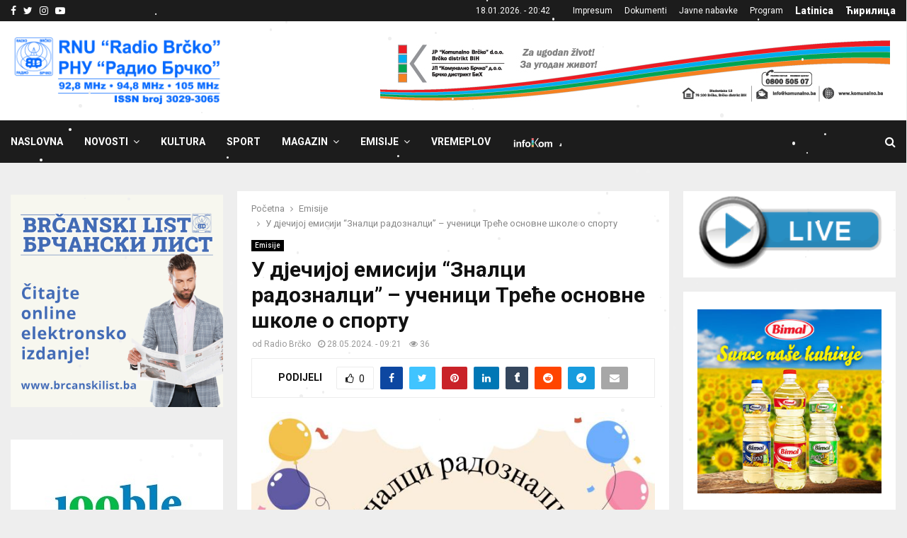

--- FILE ---
content_type: text/html; charset=UTF-8
request_url: https://radiobrcko.ba/emisije/u-djechijoj-emisiji-znaltsi-radoznaltsi-uchenitsi-tre-e-osnovne-shkole-o-sportu/
body_size: 29090
content:
<!DOCTYPE html>
<html lang="bs-BA">
<head>
	<meta charset="UTF-8">
		<meta name="viewport" content="width=device-width, initial-scale=1">
		<link rel="profile" href="http://gmpg.org/xfn/11">
	<meta name='robots' content='index, follow, max-image-preview:large, max-snippet:-1, max-video-preview:-1' />

	<!-- This site is optimized with the Yoast SEO plugin v26.6 - https://yoast.com/wordpress/plugins/seo/ -->
	<title>У дјечијој емисији &quot;Зналци радозналци&quot; - ученици Треће основне школе о спорту</title>
	<link rel="canonical" href="https://radiobrcko.ba/emisije/u-djechijoj-emisiji-znaltsi-radoznaltsi-uchenitsi-tre-e-osnovne-shkole-o-sportu/" />
	<meta property="og:locale" content="bs_BA" />
	<meta property="og:type" content="article" />
	<meta property="og:title" content="У дјечијој емисији &quot;Зналци радозналци&quot; - ученици Треће основне школе о спорту" />
	<meta property="og:description" content="У емисији &#8220;Зналци радозналци&#8221; са ученицима петог разреда Треће основне школе разговарали смо о томе да ли се баве спортом. Аутор: Миљана Ђурђевић Svi članci objavljeni na internet stranici Radija Brčko (www.radiobrcko.ba) isključivo su vlasništvo redakcije. Radio Brčko dopušta ograničeno i povremeno prenošenje članaka sa svoje internet stranice u drugim..." />
	<meta property="og:url" content="https://radiobrcko.ba/emisije/u-djechijoj-emisiji-znaltsi-radoznaltsi-uchenitsi-tre-e-osnovne-shkole-o-sportu/" />
	<meta property="og:site_name" content="RNU &quot;Radio Brčko&quot; Brčko distrikt BiH" />
	<meta property="article:publisher" content="https://www.facebook.com/radiobrcko/" />
	<meta property="article:published_time" content="2024-05-28T07:21:51+00:00" />
	<meta property="og:image" content="https://radiobrcko.ba/wp-content/uploads/2022/01/Znalci-radoznalci.jpg" />
	<meta property="og:image:width" content="640" />
	<meta property="og:image:height" content="427" />
	<meta property="og:image:type" content="image/jpeg" />
	<meta name="author" content="Radio Brčko" />
	<meta name="twitter:card" content="summary_large_image" />
	<meta name="twitter:creator" content="@radiobrcko" />
	<meta name="twitter:site" content="@radiobrcko" />
	<meta name="twitter:label1" content="Written by" />
	<meta name="twitter:data1" content="Radio Brčko" />
	<meta name="twitter:label2" content="Est. reading time" />
	<meta name="twitter:data2" content="1 minuta" />
	<script type="application/ld+json" class="yoast-schema-graph">{"@context":"https://schema.org","@graph":[{"@type":["Article","SocialMediaPosting"],"@id":"https://radiobrcko.ba/emisije/u-djechijoj-emisiji-znaltsi-radoznaltsi-uchenitsi-tre-e-osnovne-shkole-o-sportu/#article","isPartOf":{"@id":"https://radiobrcko.ba/emisije/u-djechijoj-emisiji-znaltsi-radoznaltsi-uchenitsi-tre-e-osnovne-shkole-o-sportu/"},"author":{"name":"Radio Brčko","@id":"https://radiobrcko.ba/#/schema/person/39d21e1d647ad50c75eb5fc21a89a842"},"headline":"У дјечијој емисији &#8220;Зналци радозналци&#8221; &#8211; ученици Треће основне школе о спорту","datePublished":"2024-05-28T07:21:51+00:00","mainEntityOfPage":{"@id":"https://radiobrcko.ba/emisije/u-djechijoj-emisiji-znaltsi-radoznaltsi-uchenitsi-tre-e-osnovne-shkole-o-sportu/"},"wordCount":47,"publisher":{"@id":"https://radiobrcko.ba/#organization"},"image":{"@id":"https://radiobrcko.ba/emisije/u-djechijoj-emisiji-znaltsi-radoznaltsi-uchenitsi-tre-e-osnovne-shkole-o-sportu/#primaryimage"},"thumbnailUrl":"https://radiobrcko.ba/wp-content/uploads/2022/01/Znalci-radoznalci.jpg","articleSection":["Emisije"],"inLanguage":"bs-BA"},{"@type":"WebPage","@id":"https://radiobrcko.ba/emisije/u-djechijoj-emisiji-znaltsi-radoznaltsi-uchenitsi-tre-e-osnovne-shkole-o-sportu/","url":"https://radiobrcko.ba/emisije/u-djechijoj-emisiji-znaltsi-radoznaltsi-uchenitsi-tre-e-osnovne-shkole-o-sportu/","name":"У дјечијој емисији \"Зналци радозналци\" - ученици Треће основне школе о спорту","isPartOf":{"@id":"https://radiobrcko.ba/#website"},"primaryImageOfPage":{"@id":"https://radiobrcko.ba/emisije/u-djechijoj-emisiji-znaltsi-radoznaltsi-uchenitsi-tre-e-osnovne-shkole-o-sportu/#primaryimage"},"image":{"@id":"https://radiobrcko.ba/emisije/u-djechijoj-emisiji-znaltsi-radoznaltsi-uchenitsi-tre-e-osnovne-shkole-o-sportu/#primaryimage"},"thumbnailUrl":"https://radiobrcko.ba/wp-content/uploads/2022/01/Znalci-radoznalci.jpg","datePublished":"2024-05-28T07:21:51+00:00","breadcrumb":{"@id":"https://radiobrcko.ba/emisije/u-djechijoj-emisiji-znaltsi-radoznaltsi-uchenitsi-tre-e-osnovne-shkole-o-sportu/#breadcrumb"},"inLanguage":"bs-BA","potentialAction":[{"@type":"ReadAction","target":["https://radiobrcko.ba/emisije/u-djechijoj-emisiji-znaltsi-radoznaltsi-uchenitsi-tre-e-osnovne-shkole-o-sportu/"]}]},{"@type":"ImageObject","inLanguage":"bs-BA","@id":"https://radiobrcko.ba/emisije/u-djechijoj-emisiji-znaltsi-radoznaltsi-uchenitsi-tre-e-osnovne-shkole-o-sportu/#primaryimage","url":"https://radiobrcko.ba/wp-content/uploads/2022/01/Znalci-radoznalci.jpg","contentUrl":"https://radiobrcko.ba/wp-content/uploads/2022/01/Znalci-radoznalci.jpg","width":640,"height":427},{"@type":"BreadcrumbList","@id":"https://radiobrcko.ba/emisije/u-djechijoj-emisiji-znaltsi-radoznaltsi-uchenitsi-tre-e-osnovne-shkole-o-sportu/#breadcrumb","itemListElement":[{"@type":"ListItem","position":1,"name":"Početna","item":"https://radiobrcko.ba/"},{"@type":"ListItem","position":2,"name":"У дјечијој емисији &#8220;Зналци радозналци&#8221; &#8211; ученици Треће основне школе о спорту"}]},{"@type":"WebSite","@id":"https://radiobrcko.ba/#website","url":"https://radiobrcko.ba/","name":"RNU \"Radio Brčko\" Brčko distrikt BiH","description":"Vijesti Brčko, Novosti Brčko, Vlada Brčko distrikta BiH","publisher":{"@id":"https://radiobrcko.ba/#organization"},"potentialAction":[{"@type":"SearchAction","target":{"@type":"EntryPoint","urlTemplate":"https://radiobrcko.ba/?s={search_term_string}"},"query-input":{"@type":"PropertyValueSpecification","valueRequired":true,"valueName":"search_term_string"}}],"inLanguage":"bs-BA"},{"@type":"Organization","@id":"https://radiobrcko.ba/#organization","name":"Radio Brčko Distrikta BiH","url":"https://radiobrcko.ba/","logo":{"@type":"ImageObject","inLanguage":"bs-BA","@id":"https://radiobrcko.ba/#/schema/logo/image/","url":"https://radiobrcko.ba/wp-content/uploads/2024/01/logo-RNU-BlueFrekvISSN.png","contentUrl":"https://radiobrcko.ba/wp-content/uploads/2024/01/logo-RNU-BlueFrekvISSN.png","width":1256,"height":420,"caption":"Radio Brčko Distrikta BiH"},"image":{"@id":"https://radiobrcko.ba/#/schema/logo/image/"},"sameAs":["https://www.facebook.com/radiobrcko/","https://x.com/radiobrcko"]},{"@type":"Person","@id":"https://radiobrcko.ba/#/schema/person/39d21e1d647ad50c75eb5fc21a89a842","name":"Radio Brčko","url":"https://radiobrcko.ba/author/admin/"}]}</script>
	<!-- / Yoast SEO plugin. -->


<link rel='dns-prefetch' href='//fonts.googleapis.com' />
<link rel="alternate" type="application/rss+xml" title="RNU &quot;Radio Brčko&quot; Brčko distrikt BiH &raquo; novosti" href="https://radiobrcko.ba/feed/" />
<link rel="alternate" type="application/rss+xml" title="RNU &quot;Radio Brčko&quot; Brčko distrikt BiH &raquo;  novosti o komentarima" href="https://radiobrcko.ba/comments/feed/" />
<link rel="alternate" title="oEmbed (JSON)" type="application/json+oembed" href="https://radiobrcko.ba/wp-json/oembed/1.0/embed?url=https%3A%2F%2Fradiobrcko.ba%2Femisije%2Fu-djechijoj-emisiji-znaltsi-radoznaltsi-uchenitsi-tre-e-osnovne-shkole-o-sportu%2F" />
<link rel="alternate" title="oEmbed (XML)" type="text/xml+oembed" href="https://radiobrcko.ba/wp-json/oembed/1.0/embed?url=https%3A%2F%2Fradiobrcko.ba%2Femisije%2Fu-djechijoj-emisiji-znaltsi-radoznaltsi-uchenitsi-tre-e-osnovne-shkole-o-sportu%2F&#038;format=xml" />
<style id='wp-img-auto-sizes-contain-inline-css' type='text/css'>
img:is([sizes=auto i],[sizes^="auto," i]){contain-intrinsic-size:3000px 1500px}
/*# sourceURL=wp-img-auto-sizes-contain-inline-css */
</style>
<link rel='stylesheet' id='dashicons-css' href='https://radiobrcko.ba/wp-includes/css/dashicons.min.css?ver=6.9' type='text/css' media='all' />
<link rel='stylesheet' id='post-views-counter-frontend-css' href='https://radiobrcko.ba/wp-content/plugins/post-views-counter/css/frontend.css?ver=1.6.1' type='text/css' media='all' />
<link rel='stylesheet' id='menu-icon-font-awesome-css' href='https://radiobrcko.ba/wp-content/plugins/menu-icons/css/fontawesome/css/all.min.css?ver=5.15.4' type='text/css' media='all' />
<link rel='stylesheet' id='menu-icons-extra-css' href='https://radiobrcko.ba/wp-content/plugins/menu-icons/css/extra.min.css?ver=0.13.20' type='text/css' media='all' />
<style id='wp-emoji-styles-inline-css' type='text/css'>

	img.wp-smiley, img.emoji {
		display: inline !important;
		border: none !important;
		box-shadow: none !important;
		height: 1em !important;
		width: 1em !important;
		margin: 0 0.07em !important;
		vertical-align: -0.1em !important;
		background: none !important;
		padding: 0 !important;
	}
/*# sourceURL=wp-emoji-styles-inline-css */
</style>
<style id='wp-block-library-inline-css' type='text/css'>
:root{--wp-block-synced-color:#7a00df;--wp-block-synced-color--rgb:122,0,223;--wp-bound-block-color:var(--wp-block-synced-color);--wp-editor-canvas-background:#ddd;--wp-admin-theme-color:#007cba;--wp-admin-theme-color--rgb:0,124,186;--wp-admin-theme-color-darker-10:#006ba1;--wp-admin-theme-color-darker-10--rgb:0,107,160.5;--wp-admin-theme-color-darker-20:#005a87;--wp-admin-theme-color-darker-20--rgb:0,90,135;--wp-admin-border-width-focus:2px}@media (min-resolution:192dpi){:root{--wp-admin-border-width-focus:1.5px}}.wp-element-button{cursor:pointer}:root .has-very-light-gray-background-color{background-color:#eee}:root .has-very-dark-gray-background-color{background-color:#313131}:root .has-very-light-gray-color{color:#eee}:root .has-very-dark-gray-color{color:#313131}:root .has-vivid-green-cyan-to-vivid-cyan-blue-gradient-background{background:linear-gradient(135deg,#00d084,#0693e3)}:root .has-purple-crush-gradient-background{background:linear-gradient(135deg,#34e2e4,#4721fb 50%,#ab1dfe)}:root .has-hazy-dawn-gradient-background{background:linear-gradient(135deg,#faaca8,#dad0ec)}:root .has-subdued-olive-gradient-background{background:linear-gradient(135deg,#fafae1,#67a671)}:root .has-atomic-cream-gradient-background{background:linear-gradient(135deg,#fdd79a,#004a59)}:root .has-nightshade-gradient-background{background:linear-gradient(135deg,#330968,#31cdcf)}:root .has-midnight-gradient-background{background:linear-gradient(135deg,#020381,#2874fc)}:root{--wp--preset--font-size--normal:16px;--wp--preset--font-size--huge:42px}.has-regular-font-size{font-size:1em}.has-larger-font-size{font-size:2.625em}.has-normal-font-size{font-size:var(--wp--preset--font-size--normal)}.has-huge-font-size{font-size:var(--wp--preset--font-size--huge)}.has-text-align-center{text-align:center}.has-text-align-left{text-align:left}.has-text-align-right{text-align:right}.has-fit-text{white-space:nowrap!important}#end-resizable-editor-section{display:none}.aligncenter{clear:both}.items-justified-left{justify-content:flex-start}.items-justified-center{justify-content:center}.items-justified-right{justify-content:flex-end}.items-justified-space-between{justify-content:space-between}.screen-reader-text{border:0;clip-path:inset(50%);height:1px;margin:-1px;overflow:hidden;padding:0;position:absolute;width:1px;word-wrap:normal!important}.screen-reader-text:focus{background-color:#ddd;clip-path:none;color:#444;display:block;font-size:1em;height:auto;left:5px;line-height:normal;padding:15px 23px 14px;text-decoration:none;top:5px;width:auto;z-index:100000}html :where(.has-border-color){border-style:solid}html :where([style*=border-top-color]){border-top-style:solid}html :where([style*=border-right-color]){border-right-style:solid}html :where([style*=border-bottom-color]){border-bottom-style:solid}html :where([style*=border-left-color]){border-left-style:solid}html :where([style*=border-width]){border-style:solid}html :where([style*=border-top-width]){border-top-style:solid}html :where([style*=border-right-width]){border-right-style:solid}html :where([style*=border-bottom-width]){border-bottom-style:solid}html :where([style*=border-left-width]){border-left-style:solid}html :where(img[class*=wp-image-]){height:auto;max-width:100%}:where(figure){margin:0 0 1em}html :where(.is-position-sticky){--wp-admin--admin-bar--position-offset:var(--wp-admin--admin-bar--height,0px)}@media screen and (max-width:600px){html :where(.is-position-sticky){--wp-admin--admin-bar--position-offset:0px}}

/*# sourceURL=wp-block-library-inline-css */
</style><style id='global-styles-inline-css' type='text/css'>
:root{--wp--preset--aspect-ratio--square: 1;--wp--preset--aspect-ratio--4-3: 4/3;--wp--preset--aspect-ratio--3-4: 3/4;--wp--preset--aspect-ratio--3-2: 3/2;--wp--preset--aspect-ratio--2-3: 2/3;--wp--preset--aspect-ratio--16-9: 16/9;--wp--preset--aspect-ratio--9-16: 9/16;--wp--preset--color--black: #000000;--wp--preset--color--cyan-bluish-gray: #abb8c3;--wp--preset--color--white: #ffffff;--wp--preset--color--pale-pink: #f78da7;--wp--preset--color--vivid-red: #cf2e2e;--wp--preset--color--luminous-vivid-orange: #ff6900;--wp--preset--color--luminous-vivid-amber: #fcb900;--wp--preset--color--light-green-cyan: #7bdcb5;--wp--preset--color--vivid-green-cyan: #00d084;--wp--preset--color--pale-cyan-blue: #8ed1fc;--wp--preset--color--vivid-cyan-blue: #0693e3;--wp--preset--color--vivid-purple: #9b51e0;--wp--preset--gradient--vivid-cyan-blue-to-vivid-purple: linear-gradient(135deg,rgb(6,147,227) 0%,rgb(155,81,224) 100%);--wp--preset--gradient--light-green-cyan-to-vivid-green-cyan: linear-gradient(135deg,rgb(122,220,180) 0%,rgb(0,208,130) 100%);--wp--preset--gradient--luminous-vivid-amber-to-luminous-vivid-orange: linear-gradient(135deg,rgb(252,185,0) 0%,rgb(255,105,0) 100%);--wp--preset--gradient--luminous-vivid-orange-to-vivid-red: linear-gradient(135deg,rgb(255,105,0) 0%,rgb(207,46,46) 100%);--wp--preset--gradient--very-light-gray-to-cyan-bluish-gray: linear-gradient(135deg,rgb(238,238,238) 0%,rgb(169,184,195) 100%);--wp--preset--gradient--cool-to-warm-spectrum: linear-gradient(135deg,rgb(74,234,220) 0%,rgb(151,120,209) 20%,rgb(207,42,186) 40%,rgb(238,44,130) 60%,rgb(251,105,98) 80%,rgb(254,248,76) 100%);--wp--preset--gradient--blush-light-purple: linear-gradient(135deg,rgb(255,206,236) 0%,rgb(152,150,240) 100%);--wp--preset--gradient--blush-bordeaux: linear-gradient(135deg,rgb(254,205,165) 0%,rgb(254,45,45) 50%,rgb(107,0,62) 100%);--wp--preset--gradient--luminous-dusk: linear-gradient(135deg,rgb(255,203,112) 0%,rgb(199,81,192) 50%,rgb(65,88,208) 100%);--wp--preset--gradient--pale-ocean: linear-gradient(135deg,rgb(255,245,203) 0%,rgb(182,227,212) 50%,rgb(51,167,181) 100%);--wp--preset--gradient--electric-grass: linear-gradient(135deg,rgb(202,248,128) 0%,rgb(113,206,126) 100%);--wp--preset--gradient--midnight: linear-gradient(135deg,rgb(2,3,129) 0%,rgb(40,116,252) 100%);--wp--preset--font-size--small: 14px;--wp--preset--font-size--medium: 20px;--wp--preset--font-size--large: 32px;--wp--preset--font-size--x-large: 42px;--wp--preset--font-size--normal: 16px;--wp--preset--font-size--huge: 42px;--wp--preset--spacing--20: 0.44rem;--wp--preset--spacing--30: 0.67rem;--wp--preset--spacing--40: 1rem;--wp--preset--spacing--50: 1.5rem;--wp--preset--spacing--60: 2.25rem;--wp--preset--spacing--70: 3.38rem;--wp--preset--spacing--80: 5.06rem;--wp--preset--shadow--natural: 6px 6px 9px rgba(0, 0, 0, 0.2);--wp--preset--shadow--deep: 12px 12px 50px rgba(0, 0, 0, 0.4);--wp--preset--shadow--sharp: 6px 6px 0px rgba(0, 0, 0, 0.2);--wp--preset--shadow--outlined: 6px 6px 0px -3px rgb(255, 255, 255), 6px 6px rgb(0, 0, 0);--wp--preset--shadow--crisp: 6px 6px 0px rgb(0, 0, 0);}:where(.is-layout-flex){gap: 0.5em;}:where(.is-layout-grid){gap: 0.5em;}body .is-layout-flex{display: flex;}.is-layout-flex{flex-wrap: wrap;align-items: center;}.is-layout-flex > :is(*, div){margin: 0;}body .is-layout-grid{display: grid;}.is-layout-grid > :is(*, div){margin: 0;}:where(.wp-block-columns.is-layout-flex){gap: 2em;}:where(.wp-block-columns.is-layout-grid){gap: 2em;}:where(.wp-block-post-template.is-layout-flex){gap: 1.25em;}:where(.wp-block-post-template.is-layout-grid){gap: 1.25em;}.has-black-color{color: var(--wp--preset--color--black) !important;}.has-cyan-bluish-gray-color{color: var(--wp--preset--color--cyan-bluish-gray) !important;}.has-white-color{color: var(--wp--preset--color--white) !important;}.has-pale-pink-color{color: var(--wp--preset--color--pale-pink) !important;}.has-vivid-red-color{color: var(--wp--preset--color--vivid-red) !important;}.has-luminous-vivid-orange-color{color: var(--wp--preset--color--luminous-vivid-orange) !important;}.has-luminous-vivid-amber-color{color: var(--wp--preset--color--luminous-vivid-amber) !important;}.has-light-green-cyan-color{color: var(--wp--preset--color--light-green-cyan) !important;}.has-vivid-green-cyan-color{color: var(--wp--preset--color--vivid-green-cyan) !important;}.has-pale-cyan-blue-color{color: var(--wp--preset--color--pale-cyan-blue) !important;}.has-vivid-cyan-blue-color{color: var(--wp--preset--color--vivid-cyan-blue) !important;}.has-vivid-purple-color{color: var(--wp--preset--color--vivid-purple) !important;}.has-black-background-color{background-color: var(--wp--preset--color--black) !important;}.has-cyan-bluish-gray-background-color{background-color: var(--wp--preset--color--cyan-bluish-gray) !important;}.has-white-background-color{background-color: var(--wp--preset--color--white) !important;}.has-pale-pink-background-color{background-color: var(--wp--preset--color--pale-pink) !important;}.has-vivid-red-background-color{background-color: var(--wp--preset--color--vivid-red) !important;}.has-luminous-vivid-orange-background-color{background-color: var(--wp--preset--color--luminous-vivid-orange) !important;}.has-luminous-vivid-amber-background-color{background-color: var(--wp--preset--color--luminous-vivid-amber) !important;}.has-light-green-cyan-background-color{background-color: var(--wp--preset--color--light-green-cyan) !important;}.has-vivid-green-cyan-background-color{background-color: var(--wp--preset--color--vivid-green-cyan) !important;}.has-pale-cyan-blue-background-color{background-color: var(--wp--preset--color--pale-cyan-blue) !important;}.has-vivid-cyan-blue-background-color{background-color: var(--wp--preset--color--vivid-cyan-blue) !important;}.has-vivid-purple-background-color{background-color: var(--wp--preset--color--vivid-purple) !important;}.has-black-border-color{border-color: var(--wp--preset--color--black) !important;}.has-cyan-bluish-gray-border-color{border-color: var(--wp--preset--color--cyan-bluish-gray) !important;}.has-white-border-color{border-color: var(--wp--preset--color--white) !important;}.has-pale-pink-border-color{border-color: var(--wp--preset--color--pale-pink) !important;}.has-vivid-red-border-color{border-color: var(--wp--preset--color--vivid-red) !important;}.has-luminous-vivid-orange-border-color{border-color: var(--wp--preset--color--luminous-vivid-orange) !important;}.has-luminous-vivid-amber-border-color{border-color: var(--wp--preset--color--luminous-vivid-amber) !important;}.has-light-green-cyan-border-color{border-color: var(--wp--preset--color--light-green-cyan) !important;}.has-vivid-green-cyan-border-color{border-color: var(--wp--preset--color--vivid-green-cyan) !important;}.has-pale-cyan-blue-border-color{border-color: var(--wp--preset--color--pale-cyan-blue) !important;}.has-vivid-cyan-blue-border-color{border-color: var(--wp--preset--color--vivid-cyan-blue) !important;}.has-vivid-purple-border-color{border-color: var(--wp--preset--color--vivid-purple) !important;}.has-vivid-cyan-blue-to-vivid-purple-gradient-background{background: var(--wp--preset--gradient--vivid-cyan-blue-to-vivid-purple) !important;}.has-light-green-cyan-to-vivid-green-cyan-gradient-background{background: var(--wp--preset--gradient--light-green-cyan-to-vivid-green-cyan) !important;}.has-luminous-vivid-amber-to-luminous-vivid-orange-gradient-background{background: var(--wp--preset--gradient--luminous-vivid-amber-to-luminous-vivid-orange) !important;}.has-luminous-vivid-orange-to-vivid-red-gradient-background{background: var(--wp--preset--gradient--luminous-vivid-orange-to-vivid-red) !important;}.has-very-light-gray-to-cyan-bluish-gray-gradient-background{background: var(--wp--preset--gradient--very-light-gray-to-cyan-bluish-gray) !important;}.has-cool-to-warm-spectrum-gradient-background{background: var(--wp--preset--gradient--cool-to-warm-spectrum) !important;}.has-blush-light-purple-gradient-background{background: var(--wp--preset--gradient--blush-light-purple) !important;}.has-blush-bordeaux-gradient-background{background: var(--wp--preset--gradient--blush-bordeaux) !important;}.has-luminous-dusk-gradient-background{background: var(--wp--preset--gradient--luminous-dusk) !important;}.has-pale-ocean-gradient-background{background: var(--wp--preset--gradient--pale-ocean) !important;}.has-electric-grass-gradient-background{background: var(--wp--preset--gradient--electric-grass) !important;}.has-midnight-gradient-background{background: var(--wp--preset--gradient--midnight) !important;}.has-small-font-size{font-size: var(--wp--preset--font-size--small) !important;}.has-medium-font-size{font-size: var(--wp--preset--font-size--medium) !important;}.has-large-font-size{font-size: var(--wp--preset--font-size--large) !important;}.has-x-large-font-size{font-size: var(--wp--preset--font-size--x-large) !important;}
/*# sourceURL=global-styles-inline-css */
</style>

<style id='classic-theme-styles-inline-css' type='text/css'>
/*! This file is auto-generated */
.wp-block-button__link{color:#fff;background-color:#32373c;border-radius:9999px;box-shadow:none;text-decoration:none;padding:calc(.667em + 2px) calc(1.333em + 2px);font-size:1.125em}.wp-block-file__button{background:#32373c;color:#fff;text-decoration:none}
/*# sourceURL=/wp-includes/css/classic-themes.min.css */
</style>
<link rel='stylesheet' id='pencisc-css' href='https://radiobrcko.ba/wp-content/plugins/penci-framework/assets/css/single-shortcode.css?ver=6.9' type='text/css' media='all' />
<link rel='stylesheet' id='penci-oswald-css' href='//fonts.googleapis.com/css?family=Oswald%3A400&#038;ver=6.9' type='text/css' media='all' />
<link rel='stylesheet' id='wp-snow-effect-css' href='https://radiobrcko.ba/wp-content/plugins/wp-snow-effect/public/css/wp-snow-effect-public.css?ver=1.0.0' type='text/css' media='all' />
<link rel='stylesheet' id='wppopups-base-css' href='https://radiobrcko.ba/wp-content/plugins/wp-popups-lite/src/assets/css/wppopups-base.css?ver=2.2.0.3' type='text/css' media='all' />
<link rel='stylesheet' id='penci-font-awesome-css' href='https://radiobrcko.ba/wp-content/themes/pennews/css/font-awesome.min.css?ver=4.5.2' type='text/css' media='all' />
<link rel='stylesheet' id='penci-fonts-css' href='//fonts.googleapis.com/css?family=Roboto%3A300%2C300italic%2C400%2C400italic%2C500%2C500italic%2C700%2C700italic%2C800%2C800italic%7CMukta+Vaani%3A300%2C300italic%2C400%2C400italic%2C500%2C500italic%2C700%2C700italic%2C800%2C800italic%7COswald%3A300%2C300italic%2C400%2C400italic%2C500%2C500italic%2C700%2C700italic%2C800%2C800italic%7CTeko%3A300%2C300italic%2C400%2C400italic%2C500%2C500italic%2C700%2C700italic%2C800%2C800italic%3A300%2C300italic%2C400%2C400italic%2C500%2C500italic%2C700%2C700italic%2C800%2C800italic%26subset%3Dcyrillic%2Ccyrillic-ext%2Cgreek%2Cgreek-ext%2Clatin-ext' type='text/css' media='all' />
<link rel='stylesheet' id='penci-review-css' href='https://radiobrcko.ba/wp-content/themes/pennews/css/review.css?ver=6.7.4' type='text/css' media='all' />
<link rel='stylesheet' id='penci-style-css' href='https://radiobrcko.ba/wp-content/themes/pennews/style.css?ver=6.7.4' type='text/css' media='all' />
<style id='penci-style-inline-css' type='text/css'>
.penci-block-vc.style-title-13:not(.footer-widget).style-title-center .penci-block-heading {border-right: 10px solid transparent; border-left: 10px solid transparent; }.site-branding h1, .site-branding h2 {margin: 0;}.penci-schema-markup { display: none !important; }.penci-entry-media .twitter-video { max-width: none !important; margin: 0 !important; }.penci-entry-media .fb-video { margin-bottom: 0; }.penci-entry-media .post-format-meta > iframe { vertical-align: top; }.penci-single-style-6 .penci-entry-media-top.penci-video-format-dailymotion:after, .penci-single-style-6 .penci-entry-media-top.penci-video-format-facebook:after, .penci-single-style-6 .penci-entry-media-top.penci-video-format-vimeo:after, .penci-single-style-6 .penci-entry-media-top.penci-video-format-twitter:after, .penci-single-style-7 .penci-entry-media-top.penci-video-format-dailymotion:after, .penci-single-style-7 .penci-entry-media-top.penci-video-format-facebook:after, .penci-single-style-7 .penci-entry-media-top.penci-video-format-vimeo:after, .penci-single-style-7 .penci-entry-media-top.penci-video-format-twitter:after { content: none; } .penci-single-style-5 .penci-entry-media.penci-video-format-dailymotion:after, .penci-single-style-5 .penci-entry-media.penci-video-format-facebook:after, .penci-single-style-5 .penci-entry-media.penci-video-format-vimeo:after, .penci-single-style-5 .penci-entry-media.penci-video-format-twitter:after { content: none; }@media screen and (max-width: 960px) { .penci-insta-thumb ul.thumbnails.penci_col_5 li, .penci-insta-thumb ul.thumbnails.penci_col_6 li { width: 33.33% !important; } .penci-insta-thumb ul.thumbnails.penci_col_7 li, .penci-insta-thumb ul.thumbnails.penci_col_8 li, .penci-insta-thumb ul.thumbnails.penci_col_9 li, .penci-insta-thumb ul.thumbnails.penci_col_10 li { width: 25% !important; } }.site-header.header--s12 .penci-menu-toggle-wapper,.site-header.header--s12 .header__social-search { flex: 1; }.site-header.header--s5 .site-branding {  padding-right: 0;margin-right: 40px; }.penci-block_37 .penci_post-meta { padding-top: 8px; }.penci-block_37 .penci-post-excerpt + .penci_post-meta { padding-top: 0; }.penci-hide-text-votes { display: none; }.penci-usewr-review {  border-top: 1px solid #ececec; }.penci-review-score {top: 5px; position: relative; }.penci-social-counter.penci-social-counter--style-3 .penci-social__empty a, .penci-social-counter.penci-social-counter--style-4 .penci-social__empty a, .penci-social-counter.penci-social-counter--style-5 .penci-social__empty a, .penci-social-counter.penci-social-counter--style-6 .penci-social__empty a { display: flex; justify-content: center; align-items: center; }.penci-block-error { padding: 0 20px 20px; }@media screen and (min-width: 1240px){ .penci_dis_padding_bw .penci-content-main.penci-col-4:nth-child(3n+2) { padding-right: 15px; padding-left: 15px; }}.bos_searchbox_widget_class.penci-vc-column-1 #flexi_searchbox #b_searchboxInc .b_submitButton_wrapper{ padding-top: 10px; padding-bottom: 10px; }.mfp-image-holder .mfp-close, .mfp-iframe-holder .mfp-close { background: transparent; border-color: transparent; }h1, h2, h3, h4, h5, h6,.error404 .page-title,
		.error404 .penci-block-vc .penci-block__title, .footer__bottom.style-2 .block-title {font-family: 'Roboto', sans-serif}.penci-block-vc .penci-block__title, .penci-menu-hbg .penci-block-vc .penci-block__title, .penci-menu-hbg-widgets .menu-hbg-title{ font-family:'Roboto', sans-serif; }.penci-topbar.header--s7, .penci-topbar.header--s7 h3, 
		.penci-topbar.header--s7 ul li,
		.penci-topbar.header--s7 .topbar__trending .headline-title{ text-transform: none !important; }.penci-topbar{ background-color:#1c1c1c ; }.header--s2 .site-branding,.header--s2 .site-branding img {max-width: 300px !important;overflow: hidden; }.main-navigation > ul:not(.children) > li ul.sub-menu{ border-top: 0 !important; }.site-footer .penci-block-vc .penci-block__title{ font-family:'Roboto', sans-serif; }.footer__logo a,.footer__logo img{ max-width:250px;}.buy-button{ background-color:#0286f9 !important; }.penci-menuhbg-toggle:hover .lines-button:after,.penci-menuhbg-toggle:hover .penci-lines:before,.penci-menuhbg-toggle:hover .penci-lines:after.penci-login-container a,.penci_list_shortcode li:before,.footer__sidebars .penci-block-vc .penci__post-title a:hover,.penci-viewall-results a:hover,.post-entry .penci-portfolio-filter ul li.active a, .penci-portfolio-filter ul li.active a,.penci-ajax-search-results-wrapper .penci__post-title a:hover{ color: #0286f9; }.penci-tweets-widget-content .icon-tweets,.penci-tweets-widget-content .tweet-intents a,.penci-tweets-widget-content .tweet-intents span:after,.woocommerce .star-rating span,.woocommerce .comment-form p.stars a:hover,.woocommerce div.product .woocommerce-tabs ul.tabs li a:hover,.penci-subcat-list .flexMenu-viewMore:hover a, .penci-subcat-list .flexMenu-viewMore:focus a,.penci-subcat-list .flexMenu-viewMore .flexMenu-popup .penci-subcat-item a:hover,.penci-owl-carousel-style .owl-dot.active span, .penci-owl-carousel-style .owl-dot:hover span,.penci-owl-carousel-slider .owl-dot.active span,.penci-owl-carousel-slider .owl-dot:hover span{ color: #0286f9; }.penci-owl-carousel-slider .owl-dot.active span,.penci-owl-carousel-slider .owl-dot:hover span{ background-color: #0286f9; }blockquote, q,.penci-post-pagination a:hover,a:hover,.penci-entry-meta a:hover,.penci-portfolio-below_img .inner-item-portfolio .portfolio-desc a:hover h3,.main-navigation.penci_disable_padding_menu > ul:not(.children) > li:hover > a,.main-navigation.penci_disable_padding_menu > ul:not(.children) > li:active > a,.main-navigation.penci_disable_padding_menu > ul:not(.children) > li.current-menu-item > a,.main-navigation.penci_disable_padding_menu > ul:not(.children) > li.current-menu-ancestor > a,.main-navigation.penci_disable_padding_menu > ul:not(.children) > li.current-category-ancestor > a,.site-header.header--s11 .main-navigation.penci_enable_line_menu .menu > li:hover > a,.site-header.header--s11 .main-navigation.penci_enable_line_menu .menu > li:active > a,.site-header.header--s11 .main-navigation.penci_enable_line_menu .menu > li.current-menu-item > a,.main-navigation.penci_disable_padding_menu ul.menu > li > a:hover,.main-navigation ul li:hover > a,.main-navigation ul li:active > a,.main-navigation li.current-menu-item > a,#site-navigation .penci-megamenu .penci-mega-child-categories a.cat-active,#site-navigation .penci-megamenu .penci-content-megamenu .penci-mega-latest-posts .penci-mega-post a:not(.mega-cat-name):hover,.penci-post-pagination h5 a:hover{ color: #0286f9; }.main-navigation.penci_disable_padding_menu > ul:not(.children) > li.highlight-button > a{ color: #0286f9;border-color: #0286f9; }.main-navigation.penci_disable_padding_menu > ul:not(.children) > li.highlight-button:hover > a,.main-navigation.penci_disable_padding_menu > ul:not(.children) > li.highlight-button:active > a,.main-navigation.penci_disable_padding_menu > ul:not(.children) > li.highlight-button.current-category-ancestor > a,.main-navigation.penci_disable_padding_menu > ul:not(.children) > li.highlight-button.current-category-ancestor > a,.main-navigation.penci_disable_padding_menu > ul:not(.children) > li.highlight-button.current-menu-ancestor > a,.main-navigation.penci_disable_padding_menu > ul:not(.children) > li.highlight-button.current-menu-item > a{ border-color: #0286f9; }.penci-menu-hbg .primary-menu-mobile li a:hover,.penci-menu-hbg .primary-menu-mobile li.toggled-on > a,.penci-menu-hbg .primary-menu-mobile li.toggled-on > .dropdown-toggle,.penci-menu-hbg .primary-menu-mobile li.current-menu-item > a,.penci-menu-hbg .primary-menu-mobile li.current-menu-item > .dropdown-toggle,.mobile-sidebar .primary-menu-mobile li a:hover,.mobile-sidebar .primary-menu-mobile li.toggled-on-first > a,.mobile-sidebar .primary-menu-mobile li.toggled-on > a,.mobile-sidebar .primary-menu-mobile li.toggled-on > .dropdown-toggle,.mobile-sidebar .primary-menu-mobile li.current-menu-item > a,.mobile-sidebar .primary-menu-mobile li.current-menu-item > .dropdown-toggle,.mobile-sidebar #sidebar-nav-logo a,.mobile-sidebar #sidebar-nav-logo a:hover.mobile-sidebar #sidebar-nav-logo:before,.penci-recipe-heading a.penci-recipe-print,.widget a:hover,.widget.widget_recent_entries li a:hover, .widget.widget_recent_comments li a:hover, .widget.widget_meta li a:hover,.penci-topbar a:hover,.penci-topbar ul li:hover,.penci-topbar ul li a:hover,.penci-topbar ul.menu li ul.sub-menu li a:hover,.site-branding a, .site-branding .site-title{ color: #0286f9; }.penci-viewall-results a:hover,.penci-ajax-search-results-wrapper .penci__post-title a:hover,.header__search_dis_bg .search-click:hover,.header__social-media a:hover,.penci-login-container .link-bottom a,.error404 .page-content a,.penci-no-results .search-form .search-submit:hover,.error404 .page-content .search-form .search-submit:hover,.penci_breadcrumbs a:hover, .penci_breadcrumbs a:hover span,.penci-archive .entry-meta a:hover,.penci-caption-above-img .wp-caption a:hover,.penci-author-content .author-social:hover,.entry-content a,.comment-content a,.penci-page-style-5 .penci-active-thumb .penci-entry-meta a:hover,.penci-single-style-5 .penci-active-thumb .penci-entry-meta a:hover{ color: #0286f9; }blockquote:not(.wp-block-quote).style-2:before{ background-color: transparent; }blockquote.style-2:before,blockquote:not(.wp-block-quote),blockquote.style-2 cite, blockquote.style-2 .author,blockquote.style-3 cite, blockquote.style-3 .author,.woocommerce ul.products li.product .price,.woocommerce ul.products li.product .price ins,.woocommerce div.product p.price ins,.woocommerce div.product span.price ins, .woocommerce div.product p.price, .woocommerce div.product span.price,.woocommerce div.product .entry-summary div[itemprop="description"] blockquote:before, .woocommerce div.product .woocommerce-tabs #tab-description blockquote:before,.woocommerce-product-details__short-description blockquote:before,.woocommerce div.product .entry-summary div[itemprop="description"] blockquote cite, .woocommerce div.product .entry-summary div[itemprop="description"] blockquote .author,.woocommerce div.product .woocommerce-tabs #tab-description blockquote cite, .woocommerce div.product .woocommerce-tabs #tab-description blockquote .author,.woocommerce div.product .product_meta > span a:hover,.woocommerce div.product .woocommerce-tabs ul.tabs li.active{ color: #0286f9; }.woocommerce #respond input#submit.alt.disabled:hover,.woocommerce #respond input#submit.alt:disabled:hover,.woocommerce #respond input#submit.alt:disabled[disabled]:hover,.woocommerce a.button.alt.disabled,.woocommerce a.button.alt.disabled:hover,.woocommerce a.button.alt:disabled,.woocommerce a.button.alt:disabled:hover,.woocommerce a.button.alt:disabled[disabled],.woocommerce a.button.alt:disabled[disabled]:hover,.woocommerce button.button.alt.disabled,.woocommerce button.button.alt.disabled:hover,.woocommerce button.button.alt:disabled,.woocommerce button.button.alt:disabled:hover,.woocommerce button.button.alt:disabled[disabled],.woocommerce button.button.alt:disabled[disabled]:hover,.woocommerce input.button.alt.disabled,.woocommerce input.button.alt.disabled:hover,.woocommerce input.button.alt:disabled,.woocommerce input.button.alt:disabled:hover,.woocommerce input.button.alt:disabled[disabled],.woocommerce input.button.alt:disabled[disabled]:hover{ background-color: #0286f9; }.woocommerce ul.cart_list li .amount, .woocommerce ul.product_list_widget li .amount,.woocommerce table.shop_table td.product-name a:hover,.woocommerce-cart .cart-collaterals .cart_totals table td .amount,.woocommerce .woocommerce-info:before,.woocommerce form.checkout table.shop_table .order-total .amount,.post-entry .penci-portfolio-filter ul li a:hover,.post-entry .penci-portfolio-filter ul li.active a,.penci-portfolio-filter ul li a:hover,.penci-portfolio-filter ul li.active a,#bbpress-forums li.bbp-body ul.forum li.bbp-forum-info a:hover,#bbpress-forums li.bbp-body ul.topic li.bbp-topic-title a:hover,#bbpress-forums li.bbp-body ul.forum li.bbp-forum-info .bbp-forum-content a,#bbpress-forums li.bbp-body ul.topic p.bbp-topic-meta a,#bbpress-forums .bbp-breadcrumb a:hover, #bbpress-forums .bbp-breadcrumb .bbp-breadcrumb-current:hover,#bbpress-forums .bbp-forum-freshness a:hover,#bbpress-forums .bbp-topic-freshness a:hover{ color: #0286f9; }.footer__bottom a,.footer__logo a, .footer__logo a:hover,.site-info a,.site-info a:hover,.sub-footer-menu li a:hover,.footer__sidebars a:hover,.penci-block-vc .social-buttons a:hover,.penci-inline-related-posts .penci_post-meta a:hover,.penci__general-meta .penci_post-meta a:hover,.penci-block_video.style-1 .penci_post-meta a:hover,.penci-block_video.style-7 .penci_post-meta a:hover,.penci-block-vc .penci-block__title a:hover,.penci-block-vc.style-title-2 .penci-block__title a:hover,.penci-block-vc.style-title-2:not(.footer-widget) .penci-block__title a:hover,.penci-block-vc.style-title-4 .penci-block__title a:hover,.penci-block-vc.style-title-4:not(.footer-widget) .penci-block__title a:hover,.penci-block-vc .penci-subcat-filter .penci-subcat-item a.active, .penci-block-vc .penci-subcat-filter .penci-subcat-item a:hover ,.penci-block_1 .penci_post-meta a:hover,.penci-inline-related-posts.penci-irp-type-grid .penci__post-title:hover{ color: #0286f9; }.penci-block_10 .penci-posted-on a,.penci-block_10 .penci-block__title a:hover,.penci-block_10 .penci__post-title a:hover,.penci-block_26 .block26_first_item .penci__post-title:hover,.penci-block_30 .penci_post-meta a:hover,.penci-block_33 .block33_big_item .penci_post-meta a:hover,.penci-block_36 .penci-chart-text,.penci-block_video.style-1 .block_video_first_item.penci-title-ab-img .penci_post_content a:hover,.penci-block_video.style-1 .block_video_first_item.penci-title-ab-img .penci_post-meta a:hover,.penci-block_video.style-6 .penci__post-title:hover,.penci-block_video.style-7 .penci__post-title:hover,.penci-owl-featured-area.style-12 .penci-small_items h3 a:hover,.penci-owl-featured-area.style-12 .penci-small_items .penci-slider__meta a:hover ,.penci-owl-featured-area.style-12 .penci-small_items .owl-item.current h3 a,.penci-owl-featured-area.style-13 .penci-small_items h3 a:hover,.penci-owl-featured-area.style-13 .penci-small_items .penci-slider__meta a:hover,.penci-owl-featured-area.style-13 .penci-small_items .owl-item.current h3 a,.penci-owl-featured-area.style-14 .penci-small_items h3 a:hover,.penci-owl-featured-area.style-14 .penci-small_items .penci-slider__meta a:hover ,.penci-owl-featured-area.style-14 .penci-small_items .owl-item.current h3 a,.penci-owl-featured-area.style-17 h3 a:hover,.penci-owl-featured-area.style-17 .penci-slider__meta a:hover,.penci-fslider28-wrapper.penci-block-vc .penci-slider-nav a:hover,.penci-videos-playlist .penci-video-nav .penci-video-playlist-item .penci-video-play-icon,.penci-videos-playlist .penci-video-nav .penci-video-playlist-item.is-playing { color: #0286f9; }.penci-block_video.style-7 .penci_post-meta a:hover,.penci-ajax-more.disable_bg_load_more .penci-ajax-more-button:hover, .penci-ajax-more.disable_bg_load_more .penci-block-ajax-more-button:hover{ color: #0286f9; }.site-main #buddypress input[type=submit]:hover,.site-main #buddypress div.generic-button a:hover,.site-main #buddypress .comment-reply-link:hover,.site-main #buddypress a.button:hover,.site-main #buddypress a.button:focus,.site-main #buddypress ul.button-nav li a:hover,.site-main #buddypress ul.button-nav li.current a,.site-main #buddypress .dir-search input[type=submit]:hover, .site-main #buddypress .groups-members-search input[type=submit]:hover,.site-main #buddypress div.item-list-tabs ul li.selected a,.site-main #buddypress div.item-list-tabs ul li.current a,.site-main #buddypress div.item-list-tabs ul li a:hover{ border-color: #0286f9;background-color: #0286f9; }.site-main #buddypress table.notifications thead tr, .site-main #buddypress table.notifications-settings thead tr,.site-main #buddypress table.profile-settings thead tr, .site-main #buddypress table.profile-fields thead tr,.site-main #buddypress table.profile-settings thead tr, .site-main #buddypress table.profile-fields thead tr,.site-main #buddypress table.wp-profile-fields thead tr, .site-main #buddypress table.messages-notices thead tr,.site-main #buddypress table.forum thead tr{ border-color: #0286f9;background-color: #0286f9; }.site-main .bbp-pagination-links a:hover, .site-main .bbp-pagination-links span.current,#buddypress div.item-list-tabs:not(#subnav) ul li.selected a, #buddypress div.item-list-tabs:not(#subnav) ul li.current a, #buddypress div.item-list-tabs:not(#subnav) ul li a:hover,#buddypress ul.item-list li div.item-title a, #buddypress ul.item-list li h4 a,div.bbp-template-notice a,#bbpress-forums li.bbp-body ul.topic li.bbp-topic-title a,#bbpress-forums li.bbp-body .bbp-forums-list li,.site-main #buddypress .activity-header a:first-child, #buddypress .comment-meta a:first-child, #buddypress .acomment-meta a:first-child{ color: #0286f9 !important; }.single-tribe_events .tribe-events-schedule .tribe-events-cost{ color: #0286f9; }.tribe-events-list .tribe-events-loop .tribe-event-featured,#tribe-events .tribe-events-button,#tribe-events .tribe-events-button:hover,#tribe_events_filters_wrapper input[type=submit],.tribe-events-button, .tribe-events-button.tribe-active:hover,.tribe-events-button.tribe-inactive,.tribe-events-button:hover,.tribe-events-calendar td.tribe-events-present div[id*=tribe-events-daynum-],.tribe-events-calendar td.tribe-events-present div[id*=tribe-events-daynum-]>a,#tribe-bar-form .tribe-bar-submit input[type=submit]:hover{ background-color: #0286f9; }.woocommerce span.onsale,.show-search:after,select option:focus,.woocommerce .widget_shopping_cart p.buttons a:hover, .woocommerce.widget_shopping_cart p.buttons a:hover, .woocommerce .widget_price_filter .price_slider_amount .button:hover, .woocommerce div.product form.cart .button:hover,.woocommerce .widget_price_filter .ui-slider .ui-slider-handle,.penci-block-vc.style-title-2:not(.footer-widget) .penci-block__title a, .penci-block-vc.style-title-2:not(.footer-widget) .penci-block__title span,.penci-block-vc.style-title-3:not(.footer-widget) .penci-block-heading:after,.penci-block-vc.style-title-4:not(.footer-widget) .penci-block__title a, .penci-block-vc.style-title-4:not(.footer-widget) .penci-block__title span,.penci-archive .penci-archive__content .penci-cat-links a:hover,.mCSB_scrollTools .mCSB_dragger .mCSB_dragger_bar,.penci-block-vc .penci-cat-name:hover,#buddypress .activity-list li.load-more, #buddypress .activity-list li.load-newest,#buddypress .activity-list li.load-more:hover, #buddypress .activity-list li.load-newest:hover,.site-main #buddypress button:hover, .site-main #buddypress a.button:hover, .site-main #buddypress input[type=button]:hover, .site-main #buddypress input[type=reset]:hover{ background-color: #0286f9; }.penci-block-vc.style-title-grid:not(.footer-widget) .penci-block__title span, .penci-block-vc.style-title-grid:not(.footer-widget) .penci-block__title a,.penci-block-vc .penci_post_thumb:hover .penci-cat-name,.mCSB_scrollTools .mCSB_dragger:active .mCSB_dragger_bar,.mCSB_scrollTools .mCSB_dragger.mCSB_dragger_onDrag .mCSB_dragger_bar,.main-navigation > ul:not(.children) > li:hover > a,.main-navigation > ul:not(.children) > li:active > a,.main-navigation > ul:not(.children) > li.current-menu-item > a,.main-navigation.penci_enable_line_menu > ul:not(.children) > li > a:before,.main-navigation a:hover,#site-navigation .penci-megamenu .penci-mega-thumbnail .mega-cat-name:hover,#site-navigation .penci-megamenu .penci-mega-thumbnail:hover .mega-cat-name,.penci-review-process span,.penci-review-score-total,.topbar__trending .headline-title,.header__search:not(.header__search_dis_bg) .search-click,.cart-icon span.items-number{ background-color: #0286f9; }.login__form .login__form__login-submit input:hover,.penci-login-container .penci-login input[type="submit"]:hover,.penci-archive .penci-entry-categories a:hover,.single .penci-cat-links a:hover,.page .penci-cat-links a:hover,.woocommerce #respond input#submit:hover, .woocommerce a.button:hover, .woocommerce button.button:hover, .woocommerce input.button:hover,.woocommerce div.product .entry-summary div[itemprop="description"]:before,.woocommerce div.product .entry-summary div[itemprop="description"] blockquote .author span:after, .woocommerce div.product .woocommerce-tabs #tab-description blockquote .author span:after,.woocommerce-product-details__short-description blockquote .author span:after,.woocommerce #respond input#submit.alt:hover, .woocommerce a.button.alt:hover, .woocommerce button.button.alt:hover, .woocommerce input.button.alt:hover,#scroll-to-top:hover,div.wpforms-container .wpforms-form input[type=submit]:hover,div.wpforms-container .wpforms-form button[type=submit]:hover,div.wpforms-container .wpforms-form .wpforms-page-button:hover,div.wpforms-container .wpforms-form .wpforms-page-button:hover,#respond #submit:hover,.wpcf7 input[type="submit"]:hover,.widget_wysija input[type="submit"]:hover{ background-color: #0286f9; }.penci-block_video .penci-close-video:hover,.penci-block_5 .penci_post_thumb:hover .penci-cat-name,.penci-block_25 .penci_post_thumb:hover .penci-cat-name,.penci-block_8 .penci_post_thumb:hover .penci-cat-name,.penci-block_14 .penci_post_thumb:hover .penci-cat-name,.penci-block-vc.style-title-grid .penci-block__title span, .penci-block-vc.style-title-grid .penci-block__title a,.penci-block_7 .penci_post_thumb:hover .penci-order-number,.penci-block_15 .penci-post-order,.penci-news_ticker .penci-news_ticker__title{ background-color: #0286f9; }.penci-owl-featured-area .penci-item-mag:hover .penci-slider__cat .penci-cat-name,.penci-owl-featured-area .penci-slider__cat .penci-cat-name:hover,.penci-owl-featured-area.style-12 .penci-small_items .owl-item.current .penci-cat-name,.penci-owl-featured-area.style-13 .penci-big_items .penci-slider__cat .penci-cat-name,.penci-owl-featured-area.style-13 .button-read-more:hover,.penci-owl-featured-area.style-13 .penci-small_items .owl-item.current .penci-cat-name,.penci-owl-featured-area.style-14 .penci-small_items .owl-item.current .penci-cat-name,.penci-owl-featured-area.style-18 .penci-slider__cat .penci-cat-name{ background-color: #0286f9; }.show-search .show-search__content:after,.penci-wide-content .penci-owl-featured-area.style-23 .penci-slider__text,.penci-grid_2 .grid2_first_item:hover .penci-cat-name,.penci-grid_2 .penci-post-item:hover .penci-cat-name,.penci-grid_3 .penci-post-item:hover .penci-cat-name,.penci-grid_1 .penci-post-item:hover .penci-cat-name,.penci-videos-playlist .penci-video-nav .penci-playlist-title,.widget-area .penci-videos-playlist .penci-video-nav .penci-video-playlist-item .penci-video-number,.widget-area .penci-videos-playlist .penci-video-nav .penci-video-playlist-item .penci-video-play-icon,.widget-area .penci-videos-playlist .penci-video-nav .penci-video-playlist-item .penci-video-paused-icon,.penci-owl-featured-area.style-17 .penci-slider__text::after,#scroll-to-top:hover{ background-color: #0286f9; }.featured-area-custom-slider .penci-owl-carousel-slider .owl-dot span,.main-navigation > ul:not(.children) > li ul.sub-menu,.error404 .not-found,.error404 .penci-block-vc,.woocommerce .woocommerce-error, .woocommerce .woocommerce-info, .woocommerce .woocommerce-message,.penci-owl-featured-area.style-12 .penci-small_items,.penci-owl-featured-area.style-12 .penci-small_items .owl-item.current .penci_post_thumb,.penci-owl-featured-area.style-13 .button-read-more:hover{ border-color: #0286f9; }.widget .tagcloud a:hover,.penci-social-buttons .penci-social-item.like.liked,.site-footer .widget .tagcloud a:hover,.penci-recipe-heading a.penci-recipe-print:hover,.penci-custom-slider-container .pencislider-content .pencislider-btn-trans:hover,button:hover,.button:hover, .entry-content a.button:hover,.penci-vc-btn-wapper .penci-vc-btn.penci-vcbtn-trans:hover, input[type="button"]:hover,input[type="reset"]:hover,input[type="submit"]:hover,.penci-ajax-more .penci-ajax-more-button:hover,.penci-ajax-more .penci-portfolio-more-button:hover,.woocommerce nav.woocommerce-pagination ul li a:focus, .woocommerce nav.woocommerce-pagination ul li a:hover,.woocommerce nav.woocommerce-pagination ul li span.current,.penci-block_10 .penci-more-post:hover,.penci-block_15 .penci-more-post:hover,.penci-block_36 .penci-more-post:hover,.penci-block_video.style-7 .penci-owl-carousel-slider .owl-dot.active span,.penci-block_video.style-7 .penci-owl-carousel-slider .owl-dot:hover span ,.penci-block_video.style-7 .penci-owl-carousel-slider .owl-dot:hover span ,.penci-ajax-more .penci-ajax-more-button:hover,.penci-ajax-more .penci-block-ajax-more-button:hover,.penci-ajax-more .penci-ajax-more-button.loading-posts:hover, .penci-ajax-more .penci-block-ajax-more-button.loading-posts:hover,.site-main #buddypress .activity-list li.load-more a:hover, .site-main #buddypress .activity-list li.load-newest a,.penci-owl-carousel-slider.penci-tweets-slider .owl-dots .owl-dot.active span, .penci-owl-carousel-slider.penci-tweets-slider .owl-dots .owl-dot:hover span,.penci-pagination:not(.penci-ajax-more) span.current, .penci-pagination:not(.penci-ajax-more) a:hover{border-color:#0286f9;background-color: #0286f9;}.penci-owl-featured-area.style-23 .penci-slider-overlay{ 
		background: -moz-linear-gradient(left, transparent 26%, #0286f9  65%);
	    background: -webkit-gradient(linear, left top, right top, color-stop(26%, #0286f9 ), color-stop(65%, transparent));
	    background: -webkit-linear-gradient(left, transparent 26%, #0286f9 65%);
	    background: -o-linear-gradient(left, transparent 26%, #0286f9 65%);
	    background: -ms-linear-gradient(left, transparent 26%, #0286f9 65%);
	    background: linear-gradient(to right, transparent 26%, #0286f9 65%);
	    filter: progid:DXImageTransform.Microsoft.gradient(startColorstr='#0286f9', endColorstr='#0286f9', GradientType=1);
		 }.site-main #buddypress .activity-list li.load-more a, .site-main #buddypress .activity-list li.load-newest a,.header__search:not(.header__search_dis_bg) .search-click:hover,.tagcloud a:hover,.site-footer .widget .tagcloud a:hover{ transition: all 0.3s; opacity: 0.8; }.penci-loading-animation-1 .penci-loading-animation,.penci-loading-animation-1 .penci-loading-animation:before,.penci-loading-animation-1 .penci-loading-animation:after,.penci-loading-animation-5 .penci-loading-animation,.penci-loading-animation-6 .penci-loading-animation:before,.penci-loading-animation-7 .penci-loading-animation,.penci-loading-animation-8 .penci-loading-animation,.penci-loading-animation-9 .penci-loading-circle-inner:before,.penci-load-thecube .penci-load-cube:before,.penci-three-bounce .one,.penci-three-bounce .two,.penci-three-bounce .three{ background-color: #0286f9; }.site-header{ background-color:#1c1c1c; }.site-header{
			box-shadow: inset 0 -1px 0 #1c1c1c;
			-webkit-box-shadow: inset 0 -1px 0 #1c1c1c;
			-moz-box-shadow: inset 0 -1px 0 #1c1c1c;
		  }.site-header.header--s2:before, .site-header.header--s3:not(.header--s4):before, .site-header.header--s6:before{ background-color:#1c1c1c !important }.main-navigation ul.menu > li > a{ color:#ffffff }.main-navigation.penci_enable_line_menu > ul:not(.children) > li > a:before{background-color: #0286f9; }.main-navigation > ul:not(.children) > li:hover > a,.main-navigation > ul:not(.children) > li.current-category-ancestor > a,.main-navigation > ul:not(.children) > li.current-menu-ancestor > a,.main-navigation > ul:not(.children) > li.current-menu-item > a,.site-header.header--s11 .main-navigation.penci_enable_line_menu .menu > li:hover > a,.site-header.header--s11 .main-navigation.penci_enable_line_menu .menu > li:active > a,.site-header.header--s11 .main-navigation.penci_enable_line_menu .menu > li.current-category-ancestor > a,.site-header.header--s11 .main-navigation.penci_enable_line_menu .menu > li.current-menu-ancestor > a,.site-header.header--s11 .main-navigation.penci_enable_line_menu .menu > li.current-menu-item > a,.main-navigation.penci_disable_padding_menu > ul:not(.children) > li:hover > a,.main-navigation.penci_disable_padding_menu > ul:not(.children) > li.current-category-ancestor > a,.main-navigation.penci_disable_padding_menu > ul:not(.children) > li.current-menu-ancestor > a,.main-navigation.penci_disable_padding_menu > ul:not(.children) > li.current-menu-item > a,.main-navigation.penci_disable_padding_menu ul.menu > li > a:hover,.main-navigation ul.menu > li.current-menu-item > a,.main-navigation ul.menu > li > a:hover{ color: #0286f9 }.main-navigation.penci_disable_padding_menu > ul:not(.children) > li.highlight-button > a{ color: #0286f9;border-color: #0286f9; }.main-navigation.penci_disable_padding_menu > ul:not(.children) > li.highlight-button:hover > a,.main-navigation.penci_disable_padding_menu > ul:not(.children) > li.highlight-button:active > a,.main-navigation.penci_disable_padding_menu > ul:not(.children) > li.highlight-button.current-category-ancestor > a,.main-navigation.penci_disable_padding_menu > ul:not(.children) > li.highlight-button.current-menu-ancestor > a,.main-navigation.penci_disable_padding_menu > ul:not(.children) > li.highlight-button.current-menu-item > a{ border-color: #0286f9; }.header__search:not(.header__search_dis_bg) .search-click, .header__search_dis_bg .search-click{ color: #ffffff }
		.show-search .search-submit:hover,
		 .header__search_dis_bg .search-click:hover,
		 .header__search:not(.header__search_dis_bg) .search-click:hover,
		 .header__search:not(.header__search_dis_bg) .search-click:active,
		 .header__search:not(.header__search_dis_bg) .search-click.search-click-forcus{ color:#d3d3d3; }.penci-header-mobile .penci-header-mobile_container{ background-color:#1c1c1c; }#main .widget .tagcloud a{ }#main .widget .tagcloud a:hover{}.mobile-sidebar #sidebar-nav-logo a{font-family: 'Roboto', sans-serif;}.mobile-sidebar{ background-color:#3b8ed6 ; }.mobile-sidebar .primary-menu-mobile li a,
			.mobile-sidebar .sidebar-nav-social a, 
			.mobile-sidebar #sidebar-nav-logo a,
			.mobile-sidebar .primary-menu-mobile .dropdown-toggle{ color:#ffffff ; }.mobile-sidebar .primary-menu-mobile li a:hover,
			.mobile-sidebar .sidebar-nav-social a:hover ,
			.mobile-sidebar #sidebar-nav-logo a:hover,
			.mobile-sidebar .primary-menu-mobile .dropdown-toggle:hover { color:#d3d3d3 ; }
/*# sourceURL=penci-style-inline-css */
</style>
<link rel='stylesheet' id='tablepress-default-css' href='https://radiobrcko.ba/wp-content/plugins/tablepress/css/build/default.css?ver=3.2.6' type='text/css' media='all' />
<script type="text/javascript" src="https://radiobrcko.ba/wp-includes/js/jquery/jquery.min.js?ver=3.7.1" id="jquery-core-js"></script>
<script type="text/javascript" src="https://radiobrcko.ba/wp-includes/js/jquery/jquery-migrate.min.js?ver=3.4.1" id="jquery-migrate-js"></script>
<script type="text/javascript" id="image-watermark-no-right-click-js-before">
/* <![CDATA[ */
var iwArgsNoRightClick = {"rightclick":"N","draganddrop":"N","devtools":"Y","enableToast":"Y","toastMessage":"This content is protected"};

//# sourceURL=image-watermark-no-right-click-js-before
/* ]]> */
</script>
<script type="text/javascript" src="https://radiobrcko.ba/wp-content/plugins/image-watermark/js/no-right-click.js?ver=2.0.0" id="image-watermark-no-right-click-js"></script>
<link rel="EditURI" type="application/rsd+xml" title="RSD" href="https://radiobrcko.ba/xmlrpc.php?rsd" />
<meta name="generator" content="WordPress 6.9" />
<link rel='shortlink' href='https://radiobrcko.ba/?p=231807' />
<script>
var portfolioDataJs = portfolioDataJs || [];
var penciBlocksArray=[];
var PENCILOCALCACHE = {};
		(function () {
				"use strict";
		
				PENCILOCALCACHE = {
					data: {},
					remove: function ( ajaxFilterItem ) {
						delete PENCILOCALCACHE.data[ajaxFilterItem];
					},
					exist: function ( ajaxFilterItem ) {
						return PENCILOCALCACHE.data.hasOwnProperty( ajaxFilterItem ) && PENCILOCALCACHE.data[ajaxFilterItem] !== null;
					},
					get: function ( ajaxFilterItem ) {
						return PENCILOCALCACHE.data[ajaxFilterItem];
					},
					set: function ( ajaxFilterItem, cachedData ) {
						PENCILOCALCACHE.remove( ajaxFilterItem );
						PENCILOCALCACHE.data[ajaxFilterItem] = cachedData;
					}
				};
			}
		)();function penciBlock() {
		    this.atts_json = '';
		    this.content = '';
		}</script>
		<style type="text/css">
																																													
					</style>
		<script type="application/ld+json">{
    "@context": "http:\/\/schema.org\/",
    "@type": "WebSite",
    "name": "RNU &quot;Radio Br\u010dko&quot; Br\u010dko distrikt BiH",
    "alternateName": "Vijesti Br\u010dko, Novosti Br\u010dko, Vlada Br\u010dko distrikta BiH",
    "url": "https:\/\/radiobrcko.ba\/"
}</script><script type="application/ld+json">{
    "@context": "http:\/\/schema.org\/",
    "@type": "WPSideBar",
    "name": "Footer Column #1",
    "alternateName": "Add widgets here to display them in the first column of the footer",
    "url": "https:\/\/radiobrcko.ba\/emisije\/u-djechijoj-emisiji-znaltsi-radoznaltsi-uchenitsi-tre-e-osnovne-shkole-o-sportu"
}</script><script type="application/ld+json">{
    "@context": "http:\/\/schema.org\/",
    "@type": "WPSideBar",
    "name": "Footer Column #2",
    "alternateName": "Add widgets here to display them in the second column of the footer",
    "url": "https:\/\/radiobrcko.ba\/emisije\/u-djechijoj-emisiji-znaltsi-radoznaltsi-uchenitsi-tre-e-osnovne-shkole-o-sportu"
}</script><script type="application/ld+json">{
    "@context": "http:\/\/schema.org\/",
    "@type": "WPSideBar",
    "name": "Footer Column #3",
    "alternateName": "Add widgets here to display them in the third column of the footer",
    "url": "https:\/\/radiobrcko.ba\/emisije\/u-djechijoj-emisiji-znaltsi-radoznaltsi-uchenitsi-tre-e-osnovne-shkole-o-sportu"
}</script><script type="application/ld+json">{
    "@context": "http:\/\/schema.org\/",
    "@type": "WPSideBar",
    "name": "Homepage Left sidebar",
    "alternateName": "",
    "url": "https:\/\/radiobrcko.ba\/emisije\/u-djechijoj-emisiji-znaltsi-radoznaltsi-uchenitsi-tre-e-osnovne-shkole-o-sportu"
}</script><script type="application/ld+json">{
    "@context": "http:\/\/schema.org\/",
    "@type": "WPSideBar",
    "name": "Homepage Right sidebar",
    "alternateName": "",
    "url": "https:\/\/radiobrcko.ba\/emisije\/u-djechijoj-emisiji-znaltsi-radoznaltsi-uchenitsi-tre-e-osnovne-shkole-o-sportu"
}</script><script type="application/ld+json">{
    "@context": "http:\/\/schema.org\/",
    "@type": "BlogPosting",
    "headline": "\u0423 \u0434\u0458\u0435\u0447\u0438\u0458\u043e\u0458 \u0435\u043c\u0438\u0441\u0438\u0458\u0438 \"\u0417\u043d\u0430\u043b\u0446\u0438 \u0440\u0430\u0434\u043e\u0437\u043d\u0430\u043b\u0446\u0438\" - \u0443\u0447\u0435\u043d\u0438\u0446\u0438 \u0422\u0440\u0435\u045b\u0435 \u043e\u0441\u043d\u043e\u0432\u043d\u0435 \u0448\u043a\u043e\u043b\u0435 \u043e \u0441\u043f\u043e\u0440\u0442\u0443",
    "description": "\u0423 \u0435\u043c\u0438\u0441\u0438\u0458\u0438 &#8220;\u0417\u043d\u0430\u043b\u0446\u0438 \u0440\u0430\u0434\u043e\u0437\u043d\u0430\u043b\u0446\u0438&#8221; \u0441\u0430 \u0443\u0447\u0435\u043d\u0438\u0446\u0438\u043c\u0430 \u043f\u0435\u0442\u043e\u0433 \u0440\u0430\u0437\u0440\u0435\u0434\u0430 \u0422\u0440\u0435\u045b\u0435 \u043e\u0441\u043d\u043e\u0432\u043d\u0435 \u0448\u043a\u043e\u043b\u0435 \u0440\u0430\u0437\u0433\u043e\u0432\u0430\u0440\u0430\u043b\u0438 \u0441\u043c\u043e \u043e \u0442\u043e\u043c\u0435 \u0434\u0430 \u043b\u0438 \u0441\u0435 \u0431\u0430\u0432\u0435 \u0441\u043f\u043e\u0440\u0442\u043e\u043c. \u0410\u0443\u0442\u043e\u0440: \u041c\u0438\u0459\u0430\u043d\u0430 \u0402\u0443\u0440\u0452\u0435\u0432\u0438\u045b Svi \u010dlanci objavljeni na internet stranici Radija Br\u010dko (www.radiobrcko.ba) isklju\u010divo su vlasni\u0161tvo redakcije. Radio Br\u010dko dopu\u0161ta ograni\u010deno i povremeno preno\u0161enje \u010dlanaka sa svoje internet stranice u drugim...",
    "datePublished": "2024-05-28",
    "datemodified": "2024-05-28",
    "mainEntityOfPage": "https:\/\/radiobrcko.ba\/emisije\/u-djechijoj-emisiji-znaltsi-radoznaltsi-uchenitsi-tre-e-osnovne-shkole-o-sportu\/",
    "image": {
        "@type": "ImageObject",
        "url": "https:\/\/radiobrcko.ba\/wp-content\/uploads\/2022\/01\/Znalci-radoznalci.jpg",
        "width": 640,
        "height": 427
    },
    "publisher": {
        "@type": "Organization",
        "name": "RNU &quot;Radio Br\u010dko&quot; Br\u010dko distrikt BiH",
        "logo": {
            "@type": "ImageObject",
            "url": "https:\/\/radiobrcko.ba\/wp-content\/uploads\/2024\/01\/logo-RNU-BlueFrekvISSN.png"
        }
    },
    "author": {
        "@type": "Person",
        "@id": "#person-RadioBrko",
        "name": "Radio Br\u010dko"
    }
}</script><meta property="fb:app_id" content="348280475330978"><script type="text/javascript" src="https://radiobrcko.ba/wp-content/plugins/si-captcha-for-wordpress/captcha/si_captcha.js?ver=1768765355"></script>
<!-- begin SI CAPTCHA Anti-Spam - login/register form style -->
<style type="text/css">
.si_captcha_small { width:175px; height:45px; padding-top:10px; padding-bottom:10px; }
.si_captcha_large { width:250px; height:60px; padding-top:10px; padding-bottom:10px; }
img#si_image_com { border-style:none; margin:0; padding-right:5px; float:left; }
img#si_image_reg { border-style:none; margin:0; padding-right:5px; float:left; }
img#si_image_log { border-style:none; margin:0; padding-right:5px; float:left; }
img#si_image_side_login { border-style:none; margin:0; padding-right:5px; float:left; }
img#si_image_checkout { border-style:none; margin:0; padding-right:5px; float:left; }
img#si_image_jetpack { border-style:none; margin:0; padding-right:5px; float:left; }
img#si_image_bbpress_topic { border-style:none; margin:0; padding-right:5px; float:left; }
.si_captcha_refresh { border-style:none; margin:0; vertical-align:bottom; }
div#si_captcha_input { display:block; padding-top:15px; padding-bottom:5px; }
label#si_captcha_code_label { margin:0; }
input#si_captcha_code_input { width:65px; }
p#si_captcha_code_p { clear: left; padding-top:10px; }
.si-captcha-jetpack-error { color:#DC3232; }
</style>
<!-- end SI CAPTCHA Anti-Spam - login/register form style -->
<meta name="generator" content="Powered by WPBakery Page Builder - drag and drop page builder for WordPress."/>
	<script type="text/javascript" src="https://radiobrcko.ba/cyrlatconverter.min.js?ver=5.1.1"></script><link rel="icon" href="https://radiobrcko.ba/wp-content/uploads/2020/03/cropped-logo-radio-brcko-HD-32x32.jpg" sizes="32x32" />
<link rel="icon" href="https://radiobrcko.ba/wp-content/uploads/2020/03/cropped-logo-radio-brcko-HD-192x192.jpg" sizes="192x192" />
<link rel="apple-touch-icon" href="https://radiobrcko.ba/wp-content/uploads/2020/03/cropped-logo-radio-brcko-HD-180x180.jpg" />
<meta name="msapplication-TileImage" content="https://radiobrcko.ba/wp-content/uploads/2020/03/cropped-logo-radio-brcko-HD-270x270.jpg" />
		<style type="text/css" id="wp-custom-css">
			.penci-weather-condition {
    display: none;
}

.penci-weather-city {
    font-size: 15px;
    font-weight: 500;
    line-height: 1;
    margin-bottom: -15px;
		color:#777
}

#zprava {
    padding: 5px;
    margin: 5px 0;
    background: #f3f3f4;
    border: 1px solid #afbfdf;
    font-size: 10px;
    line-height: 9.5px;
    text-align: justify
}

.mobile-sidebar {
    background: -webkit-linear-gradient(135deg,#5933a2,#3b8ed6 );
}

.penci-news_ticker .penci-owl-carousel-slider {
    padding-left: 15px;
}

@media screen and (min-width: 600px) {
.cpreslovljavanje a {
	font-weight: 800;
	font-size: 14px!important;	
}
}

@media screen and (min-width: 600px) {
.lpreslovljavanje a {
	font-weight: 800;
	font-size: 14px!important;	
}
}


@media screen and (max-width: 600px) {
.cpreslovljavanje a {
	font-weight: 800;	
	}
}

@media screen and (max-width: 600px) {
.lpreslovljavanje a {
	font-weight: 800;
	}
}

@media screen and (max-width: 800px) {
.entry-meta-item.penci-comment-count {
	display:none!important;
}
	}


@media screen and (max-width: 800px) {
.penci-topbar.style-2 .topbar__menu  { 
		margin-left:1px!important;
}
	}

@media screen and (max-width: 800px) {
.penci-topbar ul li {
    margin-left: 3px!important;
}
	}


/** Copy protect **/

* {
  -webkit-touch-callout: none; /* iOS Safari */
  -webkit-user-select: none; /* Safari */
  -khtml-user-select: none; /* Konqueror HTML */
  -moz-user-select: none; /* Old versions of Firefox */
  -ms-user-select: none; /* Internet Explorer/Edge */
   user-select: none; /* Non-prefixed version, currently supported by Chrome, Opera and Firefox */
}


/** hide menu items on mobile/deskto **/

@media (min-width: 980px){
 
    .hide-desktop{
    display: none !important;
    }
 
}
 
    @media (max-width: 980px){
    .hide-mobile{
    display: none !important;
    }
 
}		</style>
		<noscript><style> .wpb_animate_when_almost_visible { opacity: 1; }</style></noscript>	<style>
		a.custom-button.pencisc-button {
			background: transparent;
			color: #D3347B;
			border: 2px solid #D3347B;
			line-height: 36px;
			padding: 0 20px;
			font-size: 14px;
			font-weight: bold;
		}
		a.custom-button.pencisc-button:hover {
			background: #D3347B;
			color: #fff;
			border: 2px solid #D3347B;
		}
		a.custom-button.pencisc-button.pencisc-small {
			line-height: 28px;
			font-size: 12px;
		}
		a.custom-button.pencisc-button.pencisc-large {
			line-height: 46px;
			font-size: 18px;
		}
	</style>
<link rel='stylesheet' id='mediaelement-css' href='https://radiobrcko.ba/wp-includes/js/mediaelement/mediaelementplayer-legacy.min.css?ver=4.2.17' type='text/css' media='all' />
<link rel='stylesheet' id='wp-mediaelement-css' href='https://radiobrcko.ba/wp-includes/js/mediaelement/wp-mediaelement.min.css?ver=6.9' type='text/css' media='all' />
</head>

<body class="wp-singular post-template-default single single-post postid-231807 single-format-standard wp-custom-logo wp-embed-responsive wp-theme-pennews metaslider-plugin group-blog header-sticky penci_enable_ajaxsearch penci_sticky_content_sidebar two-sidebar penci-single-style-1 wpb-js-composer js-comp-ver-6.10.0 vc_responsive">


<div id="page" class="site">
	<div class="penci-topbar clearfix style-2">
	<div class="penci-topbar_container penci-container-fluid">

					<div class="penci-topbar__left">
				<div class="topbar_item topbar__social-media">
	<a class="social-media-item socail_media__facebook" target="_blank" href="https://www.facebook.com/radiobrcko/" title="Facebook" rel="noopener"><span class="socail-media-item__content"><i class="fa fa-facebook"></i><span class="social_title screen-reader-text">Facebook</span></span></a><a class="social-media-item socail_media__twitter" target="_blank" href="https://twitter.com/RadioBrcko" title="Twitter" rel="noopener"><span class="socail-media-item__content"><i class="fa fa-twitter"></i><span class="social_title screen-reader-text">Twitter</span></span></a><a class="social-media-item socail_media__instagram" target="_blank" href="https://www.instagram.com/radiobrcko/" title="Instagram" rel="noopener"><span class="socail-media-item__content"><i class="fa fa-instagram"></i><span class="social_title screen-reader-text">Instagram</span></span></a><a class="social-media-item socail_media__youtube" target="_blank" href="https://www.youtube.com/@radiobrcko7332" title="Youtube" rel="noopener"><span class="socail-media-item__content"><i class="fa fa-youtube-play"></i><span class="social_title screen-reader-text">Youtube</span></span></a></div>

			</div>
			<div class="penci-topbar__right">
				<div class="topbar_item topbar_date">
	18.01.2026. - 20:42  </div>
<div class="topbar_item topbar__menu"><ul id="menu-topmenu" class="menu"><li id="menu-item-123467" class="hide-mobile menu-item menu-item-type-custom menu-item-object-custom menu-item-has-children menu-item-123467"><a href="#">Impresum</a>
<ul class="sub-menu">
	<li id="menu-item-80" class="menu-item menu-item-type-post_type menu-item-object-page menu-item-80"><a href="https://radiobrcko.ba/o-nama/">O nama</a></li>
	<li id="menu-item-87" class="menu-item menu-item-type-post_type menu-item-object-page menu-item-87"><a href="https://radiobrcko.ba/kontakt/">Kontakt</a></li>
	<li id="menu-item-81" class="menu-item menu-item-type-post_type menu-item-object-page menu-item-privacy-policy menu-item-81"><a rel="privacy-policy" href="https://radiobrcko.ba/uslovi-koristenja/">Uslovi korištenja</a></li>
</ul>
</li>
<li id="menu-item-57297" class="hide-mobile menu-item menu-item-type-custom menu-item-object-custom menu-item-has-children menu-item-57297"><a>Dokumenti</a>
<ul class="sub-menu">
	<li id="menu-item-57245" class="menu-item menu-item-type-post_type menu-item-object-page menu-item-has-children menu-item-57245"><a href="https://radiobrcko.ba/vazni-akti/">Važni akti</a>
	<ul class="sub-menu">
		<li id="menu-item-57312" class="menu-item menu-item-type-post_type menu-item-object-page menu-item-57312"><a href="https://radiobrcko.ba/vazni-akti/statut-rnu-radio-brcko-brcko-distrikt-bih/">Statut RNU “Radio Brčko” Brčko distrikt BiH</a></li>
		<li id="menu-item-57311" class="menu-item menu-item-type-post_type menu-item-object-page menu-item-57311"><a href="https://radiobrcko.ba/vazni-akti/sistematizacija-radnih-mjesta/">Sistematizacija radnih mjesta</a></li>
		<li id="menu-item-82646" class="menu-item menu-item-type-post_type menu-item-object-page menu-item-82646"><a href="https://radiobrcko.ba/vazni-akti/kodeks-ponasanja-zaposlenih-u-rnu-radio-brcko-brcko-distrikt-bih/">Kodeks ponašanja zaposlenih u RNU “Radio Brčko” Brčko distrikt BiH</a></li>
		<li id="menu-item-115242" class="menu-item menu-item-type-post_type menu-item-object-page menu-item-115242"><a href="https://radiobrcko.ba/vazni-akti/poslovnik-o-radu-upravnog-odbora-rnu-radio-brcko-brcko-distrikt-bih/">Poslovnik o radu Upravnog odbora RNU “Radio Brčko” Brčko distrikt BiH</a></li>
		<li id="menu-item-187813" class="menu-item menu-item-type-post_type menu-item-object-page menu-item-187813"><a href="https://radiobrcko.ba/poslovnik-o-radu-programskog-savjeta/">Poslovnik o radu Programskog savjeta</a></li>
		<li id="menu-item-187812" class="menu-item menu-item-type-post_type menu-item-object-page menu-item-187812"><a href="https://radiobrcko.ba/poslovnik-o-radu-izdavackog-savjeta/">Poslovnik o radu Izdavačkog savjeta</a></li>
	</ul>
</li>
	<li id="menu-item-159471" class="menu-item menu-item-type-custom menu-item-object-custom menu-item-has-children menu-item-159471"><a href="#">Pravilnici</a>
	<ul class="sub-menu">
		<li id="menu-item-99509" class="menu-item menu-item-type-post_type menu-item-object-page menu-item-99509"><a href="https://radiobrcko.ba/vazni-akti/pravilnik-o-radu-rnu-radio-brcko-brcko-distrikt-bih/">Pravilnik o radu RNU “Radio Brčko” Brčko distrikt BiH</a></li>
		<li id="menu-item-134358" class="menu-item menu-item-type-post_type menu-item-object-page menu-item-134358"><a href="https://radiobrcko.ba/pravilnik-o-zaposljavanju-u-rnu-radio-brcko-brcko-distrikt-bih/">Pravilnik o zapošljavanju u RNU “Radio Brčko” Brčko distrikt BiH</a></li>
		<li id="menu-item-159467" class="menu-item menu-item-type-post_type menu-item-object-page menu-item-159467"><a href="https://radiobrcko.ba/pravilnik-o-disciplinskoj-i-materijalnoj-odgovornosti-zaposlenih/">Pravilnik o disciplinskoj i materijalnoj odgovornosti zaposlenih</a></li>
		<li id="menu-item-159466" class="menu-item menu-item-type-post_type menu-item-object-page menu-item-159466"><a href="https://radiobrcko.ba/interni-pravilnik-o-postupku-direktnog-sporazuma/">Interni pravilnik o postupku direktnog sporazuma</a></li>
		<li id="menu-item-159465" class="menu-item menu-item-type-post_type menu-item-object-page menu-item-159465"><a href="https://radiobrcko.ba/pravilnik-o-kancelarijskom-i-arhivskom-poslovanju/">Pravilnik o kancelarijskom i arhivskom poslovanju</a></li>
		<li id="menu-item-159464" class="menu-item menu-item-type-post_type menu-item-object-page menu-item-159464"><a href="https://radiobrcko.ba/pravilnik-o-platama-i-naknadama-zaposlenih/">Pravilnik o platama i naknadama zaposlenih</a></li>
		<li id="menu-item-159463" class="menu-item menu-item-type-post_type menu-item-object-page menu-item-159463"><a href="https://radiobrcko.ba/pravilnik-o-utvrdivanju-racunovodstvenih-politika/">Pravilnik o utvrđivanju računovodstvenih politika</a></li>
		<li id="menu-item-159462" class="menu-item menu-item-type-post_type menu-item-object-page menu-item-159462"><a href="https://radiobrcko.ba/pravilnik-o-reprezentaciji-i-poklonima/">Pravilnik o reprezentaciji i poklonima</a></li>
		<li id="menu-item-159461" class="menu-item menu-item-type-post_type menu-item-object-page menu-item-159461"><a href="https://radiobrcko.ba/pravilnik-o-uslovima-koristenja-sluzbenog-vozila/">Pravilnik o uslovima korištenja službenog vozila</a></li>
		<li id="menu-item-159460" class="menu-item menu-item-type-post_type menu-item-object-page menu-item-159460"><a href="https://radiobrcko.ba/pravilnik-o-nacinu-i-rokovima-vrsenja-popisa/">Pravilnik o načinu i rokovima vršenja popisa</a></li>
		<li id="menu-item-174943" class="menu-item menu-item-type-post_type menu-item-object-page menu-item-174943"><a href="https://radiobrcko.ba/pravilnik-o-upotrebi-radio-etera-za-potrebe-predizborne-kampanje-2/">Pravilnik o upotrebi radio etera za potrebe predizborne kampanje</a></li>
	</ul>
</li>
	<li id="menu-item-30726" class="menu-item menu-item-type-post_type menu-item-object-page menu-item-30726"><a href="https://radiobrcko.ba/odluke-o-imenovanju/">Odluke</a></li>
	<li id="menu-item-57254" class="menu-item menu-item-type-post_type menu-item-object-page menu-item-57254"><a href="https://radiobrcko.ba/poslovni-plan/">Poslovni plan</a></li>
	<li id="menu-item-274240" class="menu-item menu-item-type-post_type menu-item-object-page menu-item-274240"><a href="https://radiobrcko.ba/izvjestaj-o-radu/">Izvještaj o radu</a></li>
	<li id="menu-item-30744" class="menu-item menu-item-type-post_type menu-item-object-page menu-item-30744"><a href="https://radiobrcko.ba/konkursi/">Konkursi</a></li>
	<li id="menu-item-57253" class="menu-item menu-item-type-post_type menu-item-object-page menu-item-57253"><a href="https://radiobrcko.ba/obrasci/">Obrasci</a></li>
	<li id="menu-item-61915" class="menu-item menu-item-type-post_type menu-item-object-page menu-item-61915"><a href="https://radiobrcko.ba/marketing-cjenovnik/">Marketing cjenovnik</a></li>
</ul>
</li>
<li id="menu-item-57303" class="hide-mobile menu-item menu-item-type-custom menu-item-object-custom menu-item-has-children menu-item-57303"><a>Javne nabavke</a>
<ul class="sub-menu">
	<li id="menu-item-57287" class="menu-item menu-item-type-post_type menu-item-object-page menu-item-57287"><a href="https://radiobrcko.ba/plan-nabavki/">Plan nabavki</a></li>
	<li id="menu-item-57283" class="menu-item menu-item-type-custom menu-item-object-custom menu-item-has-children menu-item-57283"><a>Odluke</a>
	<ul class="sub-menu">
		<li id="menu-item-57285" class="menu-item menu-item-type-post_type menu-item-object-page menu-item-57285"><a href="https://radiobrcko.ba/odluke-o-izboru/">Odluke o izboru</a></li>
		<li id="menu-item-57284" class="menu-item menu-item-type-post_type menu-item-object-page menu-item-57284"><a href="https://radiobrcko.ba/javni-pozivi/">Javni pozivi</a></li>
	</ul>
</li>
	<li id="menu-item-148414" class="menu-item menu-item-type-post_type menu-item-object-page menu-item-148414"><a href="https://radiobrcko.ba/registar-placenih-faktura/">Registar plaćenih faktura</a></li>
</ul>
</li>
<li id="menu-item-155365" class="menu-item menu-item-type-post_type menu-item-object-page menu-item-155365"><a href="https://radiobrcko.ba/programska-sema/">Program</a></li>
<li id="menu-item-198750" class="lpreslovljavanje ignore menu-item menu-item-type-custom menu-item-object-custom menu-item-198750"><a href="#lat">Latinica</a></li>
<li id="menu-item-198749" class="cpreslovljavanje ignore menu-item menu-item-type-custom menu-item-object-custom menu-item-198749"><a href="#cyr">Ћирилица</a></li>
</ul></div>			</div>
			</div>
</div>
<div class="site-header-wrapper"><div class="header__top header--s2">
	<div class="penci-container-fluid header-top__container">
		
<div class="site-branding">
	
		<h2><a href="https://radiobrcko.ba/" class="custom-logo-link" rel="home"><img width="1256" height="420" src="https://radiobrcko.ba/wp-content/uploads/2024/01/logo-RNU-BlueFrekvISSN.png" class="custom-logo" alt="RNU &quot;Radio Brčko&quot; Brčko distrikt BiH" decoding="async" srcset="https://radiobrcko.ba/wp-content/uploads/2024/01/logo-RNU-BlueFrekvISSN.png 1256w, https://radiobrcko.ba/wp-content/uploads/2024/01/logo-RNU-BlueFrekvISSN-300x100.png 300w, https://radiobrcko.ba/wp-content/uploads/2024/01/logo-RNU-BlueFrekvISSN-1024x342.png 1024w, https://radiobrcko.ba/wp-content/uploads/2024/01/logo-RNU-BlueFrekvISSN-768x257.png 768w, https://radiobrcko.ba/wp-content/uploads/2024/01/logo-RNU-BlueFrekvISSN-960x321.png 960w, https://radiobrcko.ba/wp-content/uploads/2024/01/logo-RNU-BlueFrekvISSN-1196x400.png 1196w, https://radiobrcko.ba/wp-content/uploads/2024/01/logo-RNU-BlueFrekvISSN-585x196.png 585w" sizes="(max-width: 1256px) 100vw, 1256px" /></a></h2>
				</div><!-- .site-branding -->			<div class="header__banner" itemscope="" itemtype="https://schema.org/WPAdBlock" data-type="image">
		<a href="http://www.komunalno.ba/?lang=sr" target="_blank" itemprop="url">
			<img src="https://radiobrcko.ba/wp-content/uploads/2020/07/jkp_banner_2020-07-01_720x90px.jpg" alt="Banner">
		</a>
	</div>

	</div>
</div>
<header id="masthead" class="site-header header--s2" data-height="80" itemscope="itemscope" itemtype="http://schema.org/WPHeader">
	<div class="penci-container-fluid header-content__container">
		<nav id="site-navigation" class="main-navigation penci_disable_padding_menu penci_enable_line_menu pencimn-slide_down" itemscope itemtype="http://schema.org/SiteNavigationElement">
	<ul id="menu-mainmenu" class="menu"><li id="menu-item-103552" class="menu-item menu-item-type-post_type menu-item-object-page menu-item-home menu-item-103552"><a href="https://radiobrcko.ba/" itemprop="url">Naslovna</a></li>
<li id="menu-item-105471" class="menu-item menu-item-type-custom menu-item-object-custom menu-item-has-children menu-item-105471"><a href="#" itemprop="url">Novosti</a>
<ul class="sub-menu">
	<li id="menu-item-336" class="menu-item menu-item-type-taxonomy menu-item-object-category menu-item-336"><a href="https://radiobrcko.ba/vijesti-brcko/" itemprop="url">Brčko</a></li>
	<li id="menu-item-277384" class="menu-item menu-item-type-taxonomy menu-item-object-category menu-item-277384"><a href="https://radiobrcko.ba/izborna-hronika/" itemprop="url">Izborna hronika</a></li>
	<li id="menu-item-132026" class="menu-item menu-item-type-taxonomy menu-item-object-category menu-item-132026"><a href="https://radiobrcko.ba/stranacka-aktivnosti/" itemprop="url">Stranačke aktivnosti</a></li>
	<li id="menu-item-35720" class="menu-item menu-item-type-taxonomy menu-item-object-category menu-item-35720"><a href="https://radiobrcko.ba/vijesti-bih/" itemprop="url">BiH</a></li>
	<li id="menu-item-35721" class="menu-item menu-item-type-taxonomy menu-item-object-category menu-item-35721"><a href="https://radiobrcko.ba/region/" itemprop="url">Region</a></li>
	<li id="menu-item-35722" class="menu-item menu-item-type-taxonomy menu-item-object-category menu-item-35722"><a href="https://radiobrcko.ba/svijet/" itemprop="url">Svijet</a></li>
</ul>
</li>
<li id="menu-item-52" class="menu-item menu-item-type-taxonomy menu-item-object-category menu-item-52"><a href="https://radiobrcko.ba/kultura/" itemprop="url">Kultura</a></li>
<li id="menu-item-56" class="menu-item menu-item-type-taxonomy menu-item-object-category menu-item-56"><a href="https://radiobrcko.ba/sport/" itemprop="url">Sport</a></li>
<li id="menu-item-62" class="menu-item menu-item-type-taxonomy menu-item-object-category menu-item-has-children menu-item-62"><a href="https://radiobrcko.ba/magazin/" itemprop="url">Magazin</a>
<ul class="sub-menu">
	<li id="menu-item-68" class="menu-item menu-item-type-taxonomy menu-item-object-category menu-item-68"><a href="https://radiobrcko.ba/video-dana/" itemprop="url">Video dana</a></li>
	<li id="menu-item-66" class="menu-item menu-item-type-taxonomy menu-item-object-category menu-item-66"><a href="https://radiobrcko.ba/pjesma-dana/" itemprop="url">Pjesma dana</a></li>
	<li id="menu-item-118938" class="menu-item menu-item-type-taxonomy menu-item-object-category menu-item-118938"><a href="https://radiobrcko.ba/fotografija-dana/" itemprop="url">Fotografija dana</a></li>
</ul>
</li>
<li id="menu-item-36630" class="menu-item menu-item-type-taxonomy menu-item-object-category current-post-ancestor current-menu-parent current-post-parent menu-item-has-children menu-item-36630"><a href="https://radiobrcko.ba/emisije/" itemprop="url">Emisije</a>
<ul class="sub-menu">
	<li id="menu-item-239736" class="menu-item menu-item-type-post_type menu-item-object-page menu-item-239736"><a href="https://radiobrcko.ba/opis-autorskih-emisija/" itemprop="url">Opis autorskih emisija</a></li>
</ul>
</li>
<li id="menu-item-149564" class="menu-item menu-item-type-taxonomy menu-item-object-category menu-item-149564"><a href="https://radiobrcko.ba/vremeplov/" itemprop="url">Vremeplov</a></li>
<li id="menu-item-60692" class="menu-item menu-item-type-custom menu-item-object-custom menu-item-60692"><a title="InfoKom" href="https://radiobrcko.ba/category/servisne-informacije-brcko/" itemprop="url"><img width="60" height="15" src="https://radiobrcko.ba/wp-content/uploads/2023/06/komuiconWhite.png" class="_mi _before _image" alt="" aria-hidden="true" decoding="async" /><span>˼</span></a></li>
<li id="menu-item-232173" class="hide-desktop menu-item menu-item-type-custom menu-item-object-custom menu-item-has-children menu-item-232173"><a href="#" itemprop="url">Impresum</a>
<ul class="sub-menu">
	<li id="menu-item-232174" class="menu-item menu-item-type-post_type menu-item-object-page menu-item-232174"><a href="https://radiobrcko.ba/o-nama/" itemprop="url">O nama</a></li>
	<li id="menu-item-232175" class="menu-item menu-item-type-post_type menu-item-object-page menu-item-privacy-policy menu-item-232175"><a href="https://radiobrcko.ba/uslovi-koristenja/" itemprop="url">Uslovi korištenja</a></li>
	<li id="menu-item-232176" class="menu-item menu-item-type-post_type menu-item-object-page menu-item-232176"><a href="https://radiobrcko.ba/kontakt/" itemprop="url">Kontakt</a></li>
</ul>
</li>
<li id="menu-item-232172" class="hide-desktop menu-item menu-item-type-custom menu-item-object-custom menu-item-has-children menu-item-232172"><a href="#" itemprop="url">Dokumenti</a>
<ul class="sub-menu">
	<li id="menu-item-232186" class="menu-item menu-item-type-custom menu-item-object-custom menu-item-has-children menu-item-232186"><a href="#" itemprop="url">Važni akti</a>
	<ul class="sub-menu">
		<li id="menu-item-232178" class="menu-item menu-item-type-post_type menu-item-object-page menu-item-232178"><a href="https://radiobrcko.ba/vazni-akti/statut-rnu-radio-brcko-brcko-distrikt-bih/" itemprop="url">Statut RNU “Radio Brčko” Brčko distrikt BiH</a></li>
		<li id="menu-item-232179" class="menu-item menu-item-type-post_type menu-item-object-page menu-item-232179"><a href="https://radiobrcko.ba/vazni-akti/sistematizacija-radnih-mjesta/" itemprop="url">Sistematizacija radnih mjesta</a></li>
		<li id="menu-item-232180" class="menu-item menu-item-type-post_type menu-item-object-page menu-item-232180"><a href="https://radiobrcko.ba/vazni-akti/kodeks-ponasanja-zaposlenih-u-rnu-radio-brcko-brcko-distrikt-bih/" itemprop="url">Kodeks ponašanja zaposlenih u RNU “Radio Brčko” Brčko distrikt BiH</a></li>
		<li id="menu-item-232181" class="menu-item menu-item-type-post_type menu-item-object-page menu-item-232181"><a href="https://radiobrcko.ba/vazni-akti/poslovnik-o-radu-upravnog-odbora-rnu-radio-brcko-brcko-distrikt-bih/" itemprop="url">Poslovnik o radu Upravnog odbora RNU “Radio Brčko” Brčko distrikt BiH</a></li>
		<li id="menu-item-232182" class="menu-item menu-item-type-post_type menu-item-object-page menu-item-232182"><a href="https://radiobrcko.ba/poslovnik-o-radu-programskog-savjeta/" itemprop="url">Poslovnik o radu Programskog savjeta</a></li>
		<li id="menu-item-232183" class="menu-item menu-item-type-post_type menu-item-object-page menu-item-232183"><a href="https://radiobrcko.ba/poslovnik-o-radu-izdavackog-savjeta/" itemprop="url">Poslovnik o radu Izdavačkog savjeta</a></li>
	</ul>
</li>
	<li id="menu-item-232184" class="menu-item menu-item-type-custom menu-item-object-custom menu-item-has-children menu-item-232184"><a href="#" itemprop="url">Pravilnici</a>
	<ul class="sub-menu">
		<li id="menu-item-232192" class="menu-item menu-item-type-post_type menu-item-object-page menu-item-232192"><a href="https://radiobrcko.ba/vazni-akti/pravilnik-o-radu-rnu-radio-brcko-brcko-distrikt-bih/" itemprop="url">Pravilnik o radu RNU “Radio Brčko” Brčko distrikt BiH</a></li>
		<li id="menu-item-232187" class="menu-item menu-item-type-post_type menu-item-object-page menu-item-232187"><a href="https://radiobrcko.ba/pravilnik-o-zaposljavanju-u-rnu-radio-brcko-brcko-distrikt-bih/" itemprop="url">Pravilnik o zapošljavanju u RNU “Radio Brčko” Brčko distrikt BiH</a></li>
		<li id="menu-item-232196" class="menu-item menu-item-type-post_type menu-item-object-page menu-item-232196"><a href="https://radiobrcko.ba/pravilnik-o-disciplinskoj-i-materijalnoj-odgovornosti-zaposlenih/" itemprop="url">Pravilnik o disciplinskoj i materijalnoj odgovornosti zaposlenih</a></li>
		<li id="menu-item-232197" class="menu-item menu-item-type-post_type menu-item-object-page menu-item-232197"><a href="https://radiobrcko.ba/interni-pravilnik-o-postupku-direktnog-sporazuma/" itemprop="url">Interni pravilnik o postupku direktnog sporazuma</a></li>
		<li id="menu-item-232195" class="menu-item menu-item-type-post_type menu-item-object-page menu-item-232195"><a href="https://radiobrcko.ba/pravilnik-o-kancelarijskom-i-arhivskom-poslovanju/" itemprop="url">Pravilnik o kancelarijskom i arhivskom poslovanju</a></li>
		<li id="menu-item-232193" class="menu-item menu-item-type-post_type menu-item-object-page menu-item-232193"><a href="https://radiobrcko.ba/pravilnik-o-platama-i-naknadama-zaposlenih/" itemprop="url">Pravilnik o platama i naknadama zaposlenih</a></li>
		<li id="menu-item-232191" class="menu-item menu-item-type-post_type menu-item-object-page menu-item-232191"><a href="https://radiobrcko.ba/pravilnik-o-reprezentaciji-i-poklonima/" itemprop="url">Pravilnik o reprezentaciji i poklonima</a></li>
		<li id="menu-item-232188" class="menu-item menu-item-type-post_type menu-item-object-page menu-item-232188"><a href="https://radiobrcko.ba/pravilnik-o-utvrdivanju-racunovodstvenih-politika/" itemprop="url">Pravilnik o utvrđivanju računovodstvenih politika</a></li>
		<li id="menu-item-232189" class="menu-item menu-item-type-post_type menu-item-object-page menu-item-232189"><a href="https://radiobrcko.ba/pravilnik-o-uslovima-koristenja-sluzbenog-vozila/" itemprop="url">Pravilnik o uslovima korištenja službenog vozila</a></li>
		<li id="menu-item-232194" class="menu-item menu-item-type-post_type menu-item-object-page menu-item-232194"><a href="https://radiobrcko.ba/pravilnik-o-nacinu-i-rokovima-vrsenja-popisa/" itemprop="url">Pravilnik o načinu i rokovima vršenja popisa</a></li>
		<li id="menu-item-232190" class="menu-item menu-item-type-post_type menu-item-object-page menu-item-232190"><a href="https://radiobrcko.ba/pravilnik-o-upotrebi-radio-etera-za-potrebe-predizborne-kampanje-2/" itemprop="url">Pravilnik o upotrebi radio etera za potrebe predizborne kampanje</a></li>
	</ul>
</li>
	<li id="menu-item-232199" class="menu-item menu-item-type-post_type menu-item-object-page menu-item-232199"><a href="https://radiobrcko.ba/odluke-o-imenovanju/" itemprop="url">Odluke</a></li>
	<li id="menu-item-232203" class="menu-item menu-item-type-post_type menu-item-object-page menu-item-232203"><a href="https://radiobrcko.ba/poslovni-plan/" itemprop="url">Poslovni plan</a></li>
	<li id="menu-item-274238" class="menu-item menu-item-type-post_type menu-item-object-page menu-item-274238"><a href="https://radiobrcko.ba/izvjestaj-o-radu/" itemprop="url">Izvještaj o radu</a></li>
	<li id="menu-item-232204" class="menu-item menu-item-type-post_type menu-item-object-page menu-item-232204"><a href="https://radiobrcko.ba/konkursi/" itemprop="url">Konkursi</a></li>
	<li id="menu-item-232205" class="menu-item menu-item-type-post_type menu-item-object-page menu-item-232205"><a href="https://radiobrcko.ba/obrasci/" itemprop="url">Obrasci</a></li>
	<li id="menu-item-232206" class="menu-item menu-item-type-post_type menu-item-object-page menu-item-232206"><a href="https://radiobrcko.ba/marketing-cjenovnik/" itemprop="url">Marketing cjenovnik</a></li>
</ul>
</li>
<li id="menu-item-232207" class="hide-desktop menu-item menu-item-type-custom menu-item-object-custom menu-item-has-children menu-item-232207"><a href="#" itemprop="url">Javne nabavke</a>
<ul class="sub-menu">
	<li id="menu-item-232208" class="menu-item menu-item-type-post_type menu-item-object-page menu-item-232208"><a href="https://radiobrcko.ba/plan-nabavki/" itemprop="url">Plan nabavki</a></li>
	<li id="menu-item-232209" class="menu-item menu-item-type-custom menu-item-object-custom menu-item-has-children menu-item-232209"><a href="#" itemprop="url">Odluke</a>
	<ul class="sub-menu">
		<li id="menu-item-232211" class="menu-item menu-item-type-post_type menu-item-object-page menu-item-232211"><a href="https://radiobrcko.ba/odluke-o-izboru/" itemprop="url">Odluke o izboru</a></li>
		<li id="menu-item-232212" class="menu-item menu-item-type-post_type menu-item-object-page menu-item-232212"><a href="https://radiobrcko.ba/javni-pozivi/" itemprop="url">Javni pozivi</a></li>
	</ul>
</li>
	<li id="menu-item-232213" class="menu-item menu-item-type-post_type menu-item-object-page menu-item-232213"><a href="https://radiobrcko.ba/registar-placenih-faktura/" itemprop="url">Registar plaćenih faktura</a></li>
</ul>
</li>
</ul>
</nav><!-- #site-navigation -->
		<div class="header__social-search">
				<div class="header__search header__search_dis_bg" id="top-search">
			<a class="search-click"><i class="fa fa-search"></i></a>
			<div class="show-search">
	<div class="show-search__content">
		<form method="get" class="search-form" action="https://radiobrcko.ba/">
			<label>
				<span class="screen-reader-text">Search for:</span>

								<input id="penci-header-search" type="search" class="search-field" placeholder="Unesite pojam..." value="" name="s" autocomplete="off">
			</label>
			<button type="submit" class="search-submit">
				<i class="fa fa-search"></i>
				<span class="screen-reader-text">Search</span>
			</button>
		</form>
		<div class="penci-ajax-search-results">
			<div id="penci-ajax-search-results-wrapper" class="penci-ajax-search-results-wrapper"></div>
		</div>
	</div>
</div>		</div>
	
			<div class="header__social-media">
			<div class="header__content-social-media">

									</div>
		</div>
	
</div>

	</div>
</header><!-- #masthead -->
</div><div class="penci-header-mobile" >
	<div class="penci-header-mobile_container">
        <button class="menu-toggle navbar-toggle" aria-expanded="false"><span class="screen-reader-text">Primary Menu</span><i class="fa fa-bars"></i></button>
										<div class="site-branding"> <a href="https://radiobrcko.ba/" class="custom-logo-link logo_header_mobile"><img src="https://radiobrcko.ba/wp-content/uploads/2023/06/logo-RNU-White.png" alt="RNU &quot;Radio Brčko&quot; Brčko distrikt BiH"/></a></div>
								<div class="header__search-mobile header__search header__search_dis_bg" id="top-search-mobile">
				<a class="search-click"><i class="fa fa-search"></i></a>
				<div class="show-search">
					<div class="show-search__content">
						<form method="get" class="search-form" action="https://radiobrcko.ba/">
							<label>
								<span class="screen-reader-text">Search for:</span>
																<input  type="text" id="penci-search-field-mobile" class="search-field penci-search-field-mobile" placeholder="Unesite pojam..." value="" name="s" autocomplete="off">
							</label>
							<button type="submit" class="search-submit">
								<i class="fa fa-search"></i>
								<span class="screen-reader-text">Search</span>
							</button>
						</form>
						<div class="penci-ajax-search-results">
							<div class="penci-ajax-search-results-wrapper"></div>
							<div class="penci-loader-effect penci-loading-animation-9"> <div class="penci-loading-circle"> <div class="penci-loading-circle1 penci-loading-circle-inner"></div> <div class="penci-loading-circle2 penci-loading-circle-inner"></div> <div class="penci-loading-circle3 penci-loading-circle-inner"></div> <div class="penci-loading-circle4 penci-loading-circle-inner"></div> <div class="penci-loading-circle5 penci-loading-circle-inner"></div> <div class="penci-loading-circle6 penci-loading-circle-inner"></div> <div class="penci-loading-circle7 penci-loading-circle-inner"></div> <div class="penci-loading-circle8 penci-loading-circle-inner"></div> <div class="penci-loading-circle9 penci-loading-circle-inner"></div> <div class="penci-loading-circle10 penci-loading-circle-inner"></div> <div class="penci-loading-circle11 penci-loading-circle-inner"></div> <div class="penci-loading-circle12 penci-loading-circle-inner"></div> </div> </div>						</div>
					</div>
				</div>
			</div>
			</div>
</div>	<div id="content" class="site-content">
	<div id="primary" class="content-area">
		<main id="main" class="site-main" >
				<div class="penci-container">
		<div class="penci-container__content penci-con_sb2_sb1">
			<div class="penci-wide-content penci-content-novc penci-sticky-content penci-content-single-inner">
				<div class="theiaStickySidebar">
					<div class="penci-content-post noloaddisqus " data-url="https://radiobrcko.ba/emisije/u-djechijoj-emisiji-znaltsi-radoznaltsi-uchenitsi-tre-e-osnovne-shkole-o-sportu/" data-id="231807" data-title="">
					<div class="penci_breadcrumbs "><ul itemscope itemtype="http://schema.org/BreadcrumbList"><li itemprop="itemListElement" itemscope itemtype="http://schema.org/ListItem"><a class="home" href="https://radiobrcko.ba" itemprop="item"><span itemprop="name">Početna</span></a><meta itemprop="position" content="1" /></li><li itemprop="itemListElement" itemscope itemtype="http://schema.org/ListItem"><i class="fa fa-angle-right"></i><a href="https://radiobrcko.ba/emisije/" itemprop="item"><span itemprop="name">Emisije</span></a><meta itemprop="position" content="2" /></li><li itemprop="itemListElement" itemscope itemtype="http://schema.org/ListItem"><i class="fa fa-angle-right"></i><a href="https://radiobrcko.ba/emisije/u-djechijoj-emisiji-znaltsi-radoznaltsi-uchenitsi-tre-e-osnovne-shkole-o-sportu/" itemprop="item"><span itemprop="name">У дјечијој емисији &#8220;Зналци радозналци&#8221; &#8211; ученици Треће основне школе о спорту</span></a><meta itemprop="position" content="3" /></li></ul></div>						<article id="post-231807" class="penci-single-artcontent noloaddisqus post-231807 post type-post status-publish format-standard has-post-thumbnail hentry category-emisije penci-post-item">

							<header class="entry-header penci-entry-header penci-title-">
								<div class="penci-entry-categories"><span class="penci-cat-links"><a href="https://radiobrcko.ba/emisije/">Emisije</a></span></div><h1 class="entry-title penci-entry-title penci-title-">У дјечијој емисији &#8220;Зналци радозналци&#8221; &#8211; ученици Треће основне школе о спорту</h1>
								<div class="entry-meta penci-entry-meta">
									<span class="entry-meta-item penci-byline">od <span class="author vcard"><a class="url fn n" href="https://radiobrcko.ba/author/admin/">Radio Brčko</a></span></span><span class="entry-meta-item penci-posted-on"><i class="fa fa-clock-o"></i><time class="entry-date published updated" datetime="2024-05-28T09:21:51+02:00">28.05.2024. - 09:21</time></span><span class="entry-meta-item penci-post-countview"><span class="entry-meta-item penci-post-countview penci_post-meta_item"><i class="fa fa-eye"></i><span class="penci-post-countview-number penci-post-countview-p231807">35</span></span></span>								</div><!-- .entry-meta -->
								<span class="penci-social-buttons penci-social-share-footer penci-social-share-center"><span class="penci-social-share-text">Podijeli</span><a href="#" class="penci-post-like penci_post-meta_item  single-like-button penci-social-item like" data-post_id="231807" title="Like" data-like="Like" data-unlike="Unlike"><i class="fa fa-thumbs-o-up"></i><span class="penci-share-number">0</span></a><a class="penci-social-item facebook" target="_blank" rel="noopener" title="" href="https://www.facebook.com/sharer/sharer.php?u=https%3A%2F%2Fradiobrcko.ba%2Femisije%2Fu-djechijoj-emisiji-znaltsi-radoznaltsi-uchenitsi-tre-e-osnovne-shkole-o-sportu%2F"><i class="fa fa-facebook"></i></a><a class="penci-social-item twitter" target="_blank" rel="noopener" title="" href="https://twitter.com/intent/tweet?text=У%20дјечијој%20емисији%20-Зналци%20радозналци-%20-%20ученици%20Треће%20основне%20школе%20о%20спорту%20-%20https://radiobrcko.ba/emisije/u-djechijoj-emisiji-znaltsi-radoznaltsi-uchenitsi-tre-e-osnovne-shkole-o-sportu/"><i class="fa fa-twitter"></i></a><a class="penci-social-item pinterest" target="_blank" rel="noopener" title="" href="http://pinterest.com/pin/create/button?url=https%3A%2F%2Fradiobrcko.ba%2Femisije%2Fu-djechijoj-emisiji-znaltsi-radoznaltsi-uchenitsi-tre-e-osnovne-shkole-o-sportu%2F&#038;media=https%3A%2F%2Fradiobrcko.ba%2Fwp-content%2Fuploads%2F2022%2F01%2FZnalci-radoznalci.jpg&#038;description=%D0%A3%20%D0%B4%D1%98%D0%B5%D1%87%D0%B8%D1%98%D0%BE%D1%98%20%D0%B5%D0%BC%D0%B8%D1%81%D0%B8%D1%98%D0%B8%20-%D0%97%D0%BD%D0%B0%D0%BB%D1%86%D0%B8%20%D1%80%D0%B0%D0%B4%D0%BE%D0%B7%D0%BD%D0%B0%D0%BB%D1%86%D0%B8-%20-%20%D1%83%D1%87%D0%B5%D0%BD%D0%B8%D1%86%D0%B8%20%D0%A2%D1%80%D0%B5%D1%9B%D0%B5%20%D0%BE%D1%81%D0%BD%D0%BE%D0%B2%D0%BD%D0%B5%20%D1%88%D0%BA%D0%BE%D0%BB%D0%B5%20%D0%BE%20%D1%81%D0%BF%D0%BE%D1%80%D1%82%D1%83"><i class="fa fa-pinterest"></i></a><a class="penci-social-item linkedin" target="_blank" rel="noopener" title="" href="https://www.linkedin.com/shareArticle?mini=true&#038;url=https%3A%2F%2Fradiobrcko.ba%2Femisije%2Fu-djechijoj-emisiji-znaltsi-radoznaltsi-uchenitsi-tre-e-osnovne-shkole-o-sportu%2F&#038;title=%D0%A3%20%D0%B4%D1%98%D0%B5%D1%87%D0%B8%D1%98%D0%BE%D1%98%20%D0%B5%D0%BC%D0%B8%D1%81%D0%B8%D1%98%D0%B8%20-%D0%97%D0%BD%D0%B0%D0%BB%D1%86%D0%B8%20%D1%80%D0%B0%D0%B4%D0%BE%D0%B7%D0%BD%D0%B0%D0%BB%D1%86%D0%B8-%20-%20%D1%83%D1%87%D0%B5%D0%BD%D0%B8%D1%86%D0%B8%20%D0%A2%D1%80%D0%B5%D1%9B%D0%B5%20%D0%BE%D1%81%D0%BD%D0%BE%D0%B2%D0%BD%D0%B5%20%D1%88%D0%BA%D0%BE%D0%BB%D0%B5%20%D0%BE%20%D1%81%D0%BF%D0%BE%D1%80%D1%82%D1%83"><i class="fa fa-linkedin"></i></a><a class="penci-social-item tumblr" target="_blank" rel="noopener" title="" href="https://www.tumblr.com/share/link?url=https%3A%2F%2Fradiobrcko.ba%2Femisije%2Fu-djechijoj-emisiji-znaltsi-radoznaltsi-uchenitsi-tre-e-osnovne-shkole-o-sportu%2F&#038;name=%D0%A3%20%D0%B4%D1%98%D0%B5%D1%87%D0%B8%D1%98%D0%BE%D1%98%20%D0%B5%D0%BC%D0%B8%D1%81%D0%B8%D1%98%D0%B8%20-%D0%97%D0%BD%D0%B0%D0%BB%D1%86%D0%B8%20%D1%80%D0%B0%D0%B4%D0%BE%D0%B7%D0%BD%D0%B0%D0%BB%D1%86%D0%B8-%20-%20%D1%83%D1%87%D0%B5%D0%BD%D0%B8%D1%86%D0%B8%20%D0%A2%D1%80%D0%B5%D1%9B%D0%B5%20%D0%BE%D1%81%D0%BD%D0%BE%D0%B2%D0%BD%D0%B5%20%D1%88%D0%BA%D0%BE%D0%BB%D0%B5%20%D0%BE%20%D1%81%D0%BF%D0%BE%D1%80%D1%82%D1%83"><i class="fa fa-tumblr"></i></a><a class="penci-social-item reddit" target="_blank" rel="noopener" title="" href="https://reddit.com/submit?url=https%3A%2F%2Fradiobrcko.ba%2Femisije%2Fu-djechijoj-emisiji-znaltsi-radoznaltsi-uchenitsi-tre-e-osnovne-shkole-o-sportu%2F&#038;title=%D0%A3%20%D0%B4%D1%98%D0%B5%D1%87%D0%B8%D1%98%D0%BE%D1%98%20%D0%B5%D0%BC%D0%B8%D1%81%D0%B8%D1%98%D0%B8%20-%D0%97%D0%BD%D0%B0%D0%BB%D1%86%D0%B8%20%D1%80%D0%B0%D0%B4%D0%BE%D0%B7%D0%BD%D0%B0%D0%BB%D1%86%D0%B8-%20-%20%D1%83%D1%87%D0%B5%D0%BD%D0%B8%D1%86%D0%B8%20%D0%A2%D1%80%D0%B5%D1%9B%D0%B5%20%D0%BE%D1%81%D0%BD%D0%BE%D0%B2%D0%BD%D0%B5%20%D1%88%D0%BA%D0%BE%D0%BB%D0%B5%20%D0%BE%20%D1%81%D0%BF%D0%BE%D1%80%D1%82%D1%83"><i class="fa fa-reddit"></i></a><a class="penci-social-item telegram" target="_blank" rel="noopener" title="" href="https://telegram.me/share/url?url=https%3A%2F%2Fradiobrcko.ba%2Femisije%2Fu-djechijoj-emisiji-znaltsi-radoznaltsi-uchenitsi-tre-e-osnovne-shkole-o-sportu%2F&#038;text=%D0%A3%20%D0%B4%D1%98%D0%B5%D1%87%D0%B8%D1%98%D0%BE%D1%98%20%D0%B5%D0%BC%D0%B8%D1%81%D0%B8%D1%98%D0%B8%20-%D0%97%D0%BD%D0%B0%D0%BB%D1%86%D0%B8%20%D1%80%D0%B0%D0%B4%D0%BE%D0%B7%D0%BD%D0%B0%D0%BB%D1%86%D0%B8-%20-%20%D1%83%D1%87%D0%B5%D0%BD%D0%B8%D1%86%D0%B8%20%D0%A2%D1%80%D0%B5%D1%9B%D0%B5%20%D0%BE%D1%81%D0%BD%D0%BE%D0%B2%D0%BD%D0%B5%20%D1%88%D0%BA%D0%BE%D0%BB%D0%B5%20%D0%BE%20%D1%81%D0%BF%D0%BE%D1%80%D1%82%D1%83"><i class="fa fa-telegram"></i></a><a class="penci-social-item email" target="_blank" rel="noopener" href="mailto:?subject=У%20дјечијој%20емисији%20-Зналци%20радозналци-%20-%20ученици%20Треће%20основне%20школе%20о%20спорту&#038;BODY=https://radiobrcko.ba/emisije/u-djechijoj-emisiji-znaltsi-radoznaltsi-uchenitsi-tre-e-osnovne-shkole-o-sportu/"><i class="fa fa-envelope"></i></a></span>							</header><!-- .entry-header -->
							<div class="entry-media penci-entry-media"><div class="post-format-meta "><div class="post-image penci-standard-format"><img width="640" height="427" src="https://radiobrcko.ba/wp-content/uploads/2022/01/Znalci-radoznalci.jpg" class="attachment-penci-thumb-960-auto size-penci-thumb-960-auto wp-post-image" alt="" decoding="async" srcset="https://radiobrcko.ba/wp-content/uploads/2022/01/Znalci-radoznalci.jpg 640w, https://radiobrcko.ba/wp-content/uploads/2022/01/Znalci-radoznalci-300x200.jpg 300w" sizes="(max-width: 640px) 100vw, 640px" /></div></div>	</div><div class="penci-entry-content entry-content">
	<p style="text-align: justify;">У емисији &#8220;Зналци радозналци&#8221; са ученицима петог разреда Треће основне школе разговарали смо о томе да ли се баве спортом.</p>
<audio class="wp-audio-shortcode" id="audio-231807-1" preload="none" style="width: 100%;" controls="controls"><source type="audio/mpeg" src="https://radiobrcko.ba/wp-content/uploads/2024/05/250524-Djecija-emisija-17-10h-Miljanaa.mp3?_=1" /><a href="https://radiobrcko.ba/wp-content/uploads/2024/05/250524-Djecija-emisija-17-10h-Miljanaa.mp3">https://radiobrcko.ba/wp-content/uploads/2024/05/250524-Djecija-emisija-17-10h-Miljanaa.mp3</a></audio>
<p>Аутор: Миљана Ђурђевић</p>
<strong><p id="zprava">Svi članci objavljeni na internet stranici Radija Brčko (www.radiobrcko.ba) isključivo su vlasništvo redakcije. Radio Brčko dopušta ograničeno i povremeno prenošenje članaka sa svoje internet stranice u drugim medijima. Drugi mediji smiju prenijeti informacije iz pojedinih članaka sa Internet  stranice  Radija Brčko (www.radiobrcko.ba)  isključivo kao kratku vijest od najviše četiri reda (300 slovnih znakova), uz obavezno navođenje izvora (Radio Brčko), pri čemu su on-line izdanja dužna objaviti link na originalni tekst na web stranicu radiobrcko.ba, ukoliko s uredništvom portala nije postignut dogovor o drugačijim uslovima. Radio Brčko je odlučan u nastojanju da zaštiti svoje intelektualno vlasništvo i rad svojih autora. Ukoliko se bilo koji dio teksta ili informacija iz teksta objavljenog na internet stranici www.radiobrcko.ba  prenese suprotno ovim pravilima, protiv prekršioca će biti pokrenut pravni postupak pred  Osnovnim sudom Brčko distrikta. Za detaljnije informacije o uslovima korištenja kliknite na</strong> <a style="color:#333; font-weight:bold" href=http://radiobrcko.ba/o-nama/uslovi-koristenja>USLOVI KORIŠTENJA.</a></p></div><!-- .entry-content -->

							<footer class="penci-entry-footer">
								<div class="penci-source-via-tags-wrap"></div><span class="penci-social-buttons penci-social-share-footer penci-social-share-center"><span class="penci-social-share-text">Podijeli</span><a href="#" class="penci-post-like penci_post-meta_item  single-like-button penci-social-item like" data-post_id="231807" title="Like" data-like="Like" data-unlike="Unlike"><i class="fa fa-thumbs-o-up"></i><span class="penci-share-number">0</span></a><a class="penci-social-item facebook" target="_blank" rel="noopener" title="" href="https://www.facebook.com/sharer/sharer.php?u=https%3A%2F%2Fradiobrcko.ba%2Femisije%2Fu-djechijoj-emisiji-znaltsi-radoznaltsi-uchenitsi-tre-e-osnovne-shkole-o-sportu%2F"><i class="fa fa-facebook"></i></a><a class="penci-social-item twitter" target="_blank" rel="noopener" title="" href="https://twitter.com/intent/tweet?text=У%20дјечијој%20емисији%20-Зналци%20радозналци-%20-%20ученици%20Треће%20основне%20школе%20о%20спорту%20-%20https://radiobrcko.ba/emisije/u-djechijoj-emisiji-znaltsi-radoznaltsi-uchenitsi-tre-e-osnovne-shkole-o-sportu/"><i class="fa fa-twitter"></i></a><a class="penci-social-item pinterest" target="_blank" rel="noopener" title="" href="http://pinterest.com/pin/create/button?url=https%3A%2F%2Fradiobrcko.ba%2Femisije%2Fu-djechijoj-emisiji-znaltsi-radoznaltsi-uchenitsi-tre-e-osnovne-shkole-o-sportu%2F&#038;media=https%3A%2F%2Fradiobrcko.ba%2Fwp-content%2Fuploads%2F2022%2F01%2FZnalci-radoznalci.jpg&#038;description=%D0%A3%20%D0%B4%D1%98%D0%B5%D1%87%D0%B8%D1%98%D0%BE%D1%98%20%D0%B5%D0%BC%D0%B8%D1%81%D0%B8%D1%98%D0%B8%20-%D0%97%D0%BD%D0%B0%D0%BB%D1%86%D0%B8%20%D1%80%D0%B0%D0%B4%D0%BE%D0%B7%D0%BD%D0%B0%D0%BB%D1%86%D0%B8-%20-%20%D1%83%D1%87%D0%B5%D0%BD%D0%B8%D1%86%D0%B8%20%D0%A2%D1%80%D0%B5%D1%9B%D0%B5%20%D0%BE%D1%81%D0%BD%D0%BE%D0%B2%D0%BD%D0%B5%20%D1%88%D0%BA%D0%BE%D0%BB%D0%B5%20%D0%BE%20%D1%81%D0%BF%D0%BE%D1%80%D1%82%D1%83"><i class="fa fa-pinterest"></i></a><a class="penci-social-item linkedin" target="_blank" rel="noopener" title="" href="https://www.linkedin.com/shareArticle?mini=true&#038;url=https%3A%2F%2Fradiobrcko.ba%2Femisije%2Fu-djechijoj-emisiji-znaltsi-radoznaltsi-uchenitsi-tre-e-osnovne-shkole-o-sportu%2F&#038;title=%D0%A3%20%D0%B4%D1%98%D0%B5%D1%87%D0%B8%D1%98%D0%BE%D1%98%20%D0%B5%D0%BC%D0%B8%D1%81%D0%B8%D1%98%D0%B8%20-%D0%97%D0%BD%D0%B0%D0%BB%D1%86%D0%B8%20%D1%80%D0%B0%D0%B4%D0%BE%D0%B7%D0%BD%D0%B0%D0%BB%D1%86%D0%B8-%20-%20%D1%83%D1%87%D0%B5%D0%BD%D0%B8%D1%86%D0%B8%20%D0%A2%D1%80%D0%B5%D1%9B%D0%B5%20%D0%BE%D1%81%D0%BD%D0%BE%D0%B2%D0%BD%D0%B5%20%D1%88%D0%BA%D0%BE%D0%BB%D0%B5%20%D0%BE%20%D1%81%D0%BF%D0%BE%D1%80%D1%82%D1%83"><i class="fa fa-linkedin"></i></a><a class="penci-social-item tumblr" target="_blank" rel="noopener" title="" href="https://www.tumblr.com/share/link?url=https%3A%2F%2Fradiobrcko.ba%2Femisije%2Fu-djechijoj-emisiji-znaltsi-radoznaltsi-uchenitsi-tre-e-osnovne-shkole-o-sportu%2F&#038;name=%D0%A3%20%D0%B4%D1%98%D0%B5%D1%87%D0%B8%D1%98%D0%BE%D1%98%20%D0%B5%D0%BC%D0%B8%D1%81%D0%B8%D1%98%D0%B8%20-%D0%97%D0%BD%D0%B0%D0%BB%D1%86%D0%B8%20%D1%80%D0%B0%D0%B4%D0%BE%D0%B7%D0%BD%D0%B0%D0%BB%D1%86%D0%B8-%20-%20%D1%83%D1%87%D0%B5%D0%BD%D0%B8%D1%86%D0%B8%20%D0%A2%D1%80%D0%B5%D1%9B%D0%B5%20%D0%BE%D1%81%D0%BD%D0%BE%D0%B2%D0%BD%D0%B5%20%D1%88%D0%BA%D0%BE%D0%BB%D0%B5%20%D0%BE%20%D1%81%D0%BF%D0%BE%D1%80%D1%82%D1%83"><i class="fa fa-tumblr"></i></a><a class="penci-social-item reddit" target="_blank" rel="noopener" title="" href="https://reddit.com/submit?url=https%3A%2F%2Fradiobrcko.ba%2Femisije%2Fu-djechijoj-emisiji-znaltsi-radoznaltsi-uchenitsi-tre-e-osnovne-shkole-o-sportu%2F&#038;title=%D0%A3%20%D0%B4%D1%98%D0%B5%D1%87%D0%B8%D1%98%D0%BE%D1%98%20%D0%B5%D0%BC%D0%B8%D1%81%D0%B8%D1%98%D0%B8%20-%D0%97%D0%BD%D0%B0%D0%BB%D1%86%D0%B8%20%D1%80%D0%B0%D0%B4%D0%BE%D0%B7%D0%BD%D0%B0%D0%BB%D1%86%D0%B8-%20-%20%D1%83%D1%87%D0%B5%D0%BD%D0%B8%D1%86%D0%B8%20%D0%A2%D1%80%D0%B5%D1%9B%D0%B5%20%D0%BE%D1%81%D0%BD%D0%BE%D0%B2%D0%BD%D0%B5%20%D1%88%D0%BA%D0%BE%D0%BB%D0%B5%20%D0%BE%20%D1%81%D0%BF%D0%BE%D1%80%D1%82%D1%83"><i class="fa fa-reddit"></i></a><a class="penci-social-item telegram" target="_blank" rel="noopener" title="" href="https://telegram.me/share/url?url=https%3A%2F%2Fradiobrcko.ba%2Femisije%2Fu-djechijoj-emisiji-znaltsi-radoznaltsi-uchenitsi-tre-e-osnovne-shkole-o-sportu%2F&#038;text=%D0%A3%20%D0%B4%D1%98%D0%B5%D1%87%D0%B8%D1%98%D0%BE%D1%98%20%D0%B5%D0%BC%D0%B8%D1%81%D0%B8%D1%98%D0%B8%20-%D0%97%D0%BD%D0%B0%D0%BB%D1%86%D0%B8%20%D1%80%D0%B0%D0%B4%D0%BE%D0%B7%D0%BD%D0%B0%D0%BB%D1%86%D0%B8-%20-%20%D1%83%D1%87%D0%B5%D0%BD%D0%B8%D1%86%D0%B8%20%D0%A2%D1%80%D0%B5%D1%9B%D0%B5%20%D0%BE%D1%81%D0%BD%D0%BE%D0%B2%D0%BD%D0%B5%20%D1%88%D0%BA%D0%BE%D0%BB%D0%B5%20%D0%BE%20%D1%81%D0%BF%D0%BE%D1%80%D1%82%D1%83"><i class="fa fa-telegram"></i></a><a class="penci-social-item email" target="_blank" rel="noopener" href="mailto:?subject=У%20дјечијој%20емисији%20-Зналци%20радозналци-%20-%20ученици%20Треће%20основне%20школе%20о%20спорту&#038;BODY=https://radiobrcko.ba/emisije/u-djechijoj-emisiji-znaltsi-radoznaltsi-uchenitsi-tre-e-osnovne-shkole-o-sportu/"><i class="fa fa-envelope"></i></a></span>							</footer><!-- .entry-footer -->
						</article>
							<div class="penci-post-pagination">
					<div class="prev-post">
									<div class="prev-post-inner penci_mobj__body">
						<div class="prev-post-title">
							<span><i class="fa fa-angle-left"></i>prethodna vijest</span>
						</div>
						<div class="pagi-text">
							<h5 class="prev-title"><a href="https://radiobrcko.ba/sport/kosharkashi-bostona-u-finalu-nba-lige/">Кошаркаши Бостона у финалу НБА лиге</a></h5>
						</div>
					</div>
				
			</div>
		
					<div class="next-post ">
									<div class="next-post-inner">
						<div class="prev-post-title next-post-title">
							<span>naredna vijest<i class="fa fa-angle-right"></i></span>
						</div>
						<div class="pagi-text">
							<h5 class="next-title"><a href="https://radiobrcko.ba/sport/brcaci-selena-stanimirovic-i-ognjen-garic-evropski-vicesampioni-u-kyokushin-karateu/">Brčaci Selena Stanimirović i Ognjen Garić evropski vicešampioni u Kyokushin karateu</a></h5>
						</div>
					</div>
							</div>
			</div>
<div class="penci-post-author penci_media_object">
	<div class="author-img penci_mobj__img">
			</div>
	<div class="penci-author-content penci_mobj__body">
		<h5><a href="https://radiobrcko.ba/author/admin/" title="Članci od Radio Brčko" rel="author">Radio Brčko</a></h5>
		<div class="author-description">
				</div>
		<div class="author-socials">
																										</div>
	</div>
</div>				</div>

									</div>
			</div>
			
<aside class="widget-area widget-area-2 penci-sticky-sidebar penci-sidebar-widgets">
	<div class="theiaStickySidebar">
	<div id="penci_custom_html-19" class="widget_text widget  penci-block-vc penci-widget-sidebar style-title-1 style-title-left widget_custom_html"><div class="textwidget custom-html-widget"><p style="text-align: center;"><a href="https://brcanskilist.ba/" target="_blank" rel="noopener"><img class="alignnone wp-image-238752 size-full" src="https://radiobrcko.ba/wp-content/uploads/2024/08/gif-baner.gif" alt="" width="900" height="900" /></a></p></div></div><style>#penci_custom_html-19.widget{padding: 0 !important;background-color: transparent !important;}#penci_custom_html-19.style-title-8:not(.footer-widget) .penci-block__title:before,#penci_custom_html-19.style-title-1:not(.footer-widget) .penci-block__title:before{ right: 0; left: 0; }</style><div id="penci_custom_html-12" class="widget_text widget  penci-block-vc penci-widget-sidebar style-title-1 style-title-left widget_custom_html"><div class="textwidget custom-html-widget"><a href="https://ba.jooble.org/posao/Brčko?main" target="_blank" rel="noopener"><img class="size-full wp-image-120983 aligncenter" src="https://radiobrcko.ba/wp-content/uploads/2020/11/Brcko-Jooble.jpg" alt="" width="300" height="189" /></a></div></div><style>#penci_custom_html-12.widget{padding: 0 !important;background-color: transparent !important;}#penci_custom_html-12.style-title-8:not(.footer-widget) .penci-block__title:before,#penci_custom_html-12.style-title-1:not(.footer-widget) .penci-block__title:before{ right: 0; left: 0; }</style>	</div>
</aside><!-- #secondary -->
			
<aside class="widget-area widget-area-1 penci-sticky-sidebar penci-sidebar-widgets">
	<div class="theiaStickySidebar">
	<div id="penci_custom_html-3" class="widget_text widget  penci-block-vc penci-widget-sidebar style-title-1 style-title-left widget_custom_html"><div class="textwidget custom-html-widget"><a href="javascript: void(0)" onclick="window.open('http://www.radio.radiobrcko.ba/uzivoradiobrcko.html','','width=500,height=275,toolbar=no,scrollbars=no,resizable=yes')"><img alt="Radio Brčko Live" data-src="http://radiobrcko.ba/wp-content/uploads/2020/03/radiobrckouzivo2.gif" class=" lazyloaded" src="http://radiobrcko.ba/wp-content/uploads/2020/03/radiobrckouzivo2.gif" width="300" height="116"><noscript><img src="http://radiobrcko.ba/wp-content/uploads/2020/03/radiobrckouzivo2.gif" width="300" height="116" alt="Radio Brčko Live"></noscript></a></div></div><style>#penci_custom_html-3.widget{padding: 0 !important;}#penci_custom_html-3.style-title-8:not(.footer-widget) .penci-block__title:before,#penci_custom_html-3.style-title-1:not(.footer-widget) .penci-block__title:before{ right: 0; left: 0; }</style><div id="penci_custom_html-22" class="widget_text widget  penci-block-vc penci-widget-sidebar style-title-1 style-title-left widget_custom_html"><div class="textwidget custom-html-widget"><p style="text-align: center;"><a href="https://bimal-group.com/" target="_blank" rel="noopener"><img class="alignnone wp-image-270160 size-full" src="https://radiobrcko.ba/wp-content/uploads/2025/08/BIMAL-banner-2.jpg" alt="" width="300" height="300" /></a></p></div></div><div id="penci_custom_html-10" class="widget_text widget  penci-block-vc penci-widget-sidebar style-title-1 style-title-left widget_custom_html"><div class="textwidget custom-html-widget"><a href="https://www.facebook.com/profile.php?id=100063644798651" target="_blank" rel="noopener"><img class="size-medium wp-image-150191 aligncenter" src="https://radiobrcko.ba/wp-content/uploads/2021/11/Auto-skola-Lukic-300x134.jpg" alt="" width="300" height="134" /></a></div></div><style>#penci_custom_html-10.widget{padding: 0 !important;}#penci_custom_html-10.style-title-8:not(.footer-widget) .penci-block__title:before,#penci_custom_html-10.style-title-1:not(.footer-widget) .penci-block__title:before{ right: 0; left: 0; }</style><div id="penci_custom_html-24" class="widget_text widget  penci-block-vc penci-widget-sidebar style-title-1 style-title-left widget_custom_html"><div class="textwidget custom-html-widget"><a href="https://www.facebook.com/smitrandental/?locale=hr_HR" target="_blank" rel="noopener"><img class="alignnone wp-image-276653 size-full" src="https://radiobrcko.ba/wp-content/uploads/2025/10/reklama_1-1.jpg" alt="" width="1258" height="1258" /></a></div></div>	</div>
</aside><!-- #secondary -->
		</div>

	</div>
		</main><!-- #main -->
	</div><!-- #primary -->
	</div><!-- #content -->
	<footer id="colophon" class="site-footer" itemscope itemtype="http://schema.org/WPFooter">
		<meta itemprop="name" content="Webpage footer for RNU &quot;Radio Brčko&quot; Brčko distrikt BiH"/>
		<meta itemprop="description" content="Vijesti Brčko, Novosti Brčko, Vlada Brčko distrikta BiH"/>
		<meta itemprop="keywords" content="Data Protection, Copyright Data"/>
		<meta itemprop="copyrightYear" content="2026"/>
		<meta itemprop="copyrightHolder" content="RNU &quot;Radio Brčko&quot; Brčko distrikt BiH"/>
				<div id="footer__sidebars" class="footer__sidebars footer__sidebar-col-3 footer__sidebars-style-3">
	<div class="footer__sidebars-inner penci-container-fluid">
		<div class="row">
							<div id="footer-1" class="footer-sidebar-item footer-1 penci-col-4">
					<div id="penci_block_7__71687217" class="penci-block-vc penci-block_7 penci__general-meta widget footer-widget penci-block-vc penci-fwidget-sidebar style-title-1 style-title-left penci-block-vc penci-widget penci-block_7 penci-widget__block_7 left penci-imgtype-landscape penci-link-filter-hidden penci-vc-column-1" data-current="1" data-blockUid="penci_block_7__71687217" >
	<div class="penci-block-heading">
		<h3 class="penci-block__title"><span>Video dana</span></h3>					</div>
	<div id="penci_block_7__71687217block_content" class="penci-block_content">
		<div class="penci-block_content__items penci-block-items__1"><article  class="hentry penci-post-item"><div class="penci-post-item__inner"><div class="penci_post_thumb"><a class="penci-image-holder  penci-lazy"  data-src="https://radiobrcko.ba/wp-content/uploads/2026/01/minsk-760x570.jpg" data-delay="" href="https://radiobrcko.ba/video-dana/minsk-bjelorusija/" title="Minsk &#8211; Bjelorusija"></a></div><div class="penci_post_content"><h3 class="penci__post-title entry-title"><a href="https://radiobrcko.ba/video-dana/minsk-bjelorusija/" title=" Minsk &#8211; Bjelorusija ">Minsk &#8211; Bjelorusija</a></h3><div class="penci-schema-markup"><span class="author vcard"><a class="url fn n" href="https://radiobrcko.ba/author/admin/">Radio Brčko</a></span><time class="entry-date published" datetime="2026-01-18T05:10:30+01:00">18.01.2026. - 05:10</time><time class="updated" datetime="2026-01-16T16:12:08+01:00">16.01.2026. - 16:12</time></div></div></div></article></div><div class="penci-loader-effect penci-loading-animation-9"> <div class="penci-loading-circle"> <div class="penci-loading-circle1 penci-loading-circle-inner"></div> <div class="penci-loading-circle2 penci-loading-circle-inner"></div> <div class="penci-loading-circle3 penci-loading-circle-inner"></div> <div class="penci-loading-circle4 penci-loading-circle-inner"></div> <div class="penci-loading-circle5 penci-loading-circle-inner"></div> <div class="penci-loading-circle6 penci-loading-circle-inner"></div> <div class="penci-loading-circle7 penci-loading-circle-inner"></div> <div class="penci-loading-circle8 penci-loading-circle-inner"></div> <div class="penci-loading-circle9 penci-loading-circle-inner"></div> <div class="penci-loading-circle10 penci-loading-circle-inner"></div> <div class="penci-loading-circle11 penci-loading-circle-inner"></div> <div class="penci-loading-circle12 penci-loading-circle-inner"></div> </div> </div>	</div>
	</div>
<style>@media screen and (min-width: 768px ){}#penci_block_7__71687217 .penci-pmore-link .more-link{ font-family:"Mukta Vaani";font-weight:500; }#penci_block_7__71687217 .penci-subcat-filter .penci-subcat-item a,#penci_block_7__71687217 .penci-subcat-list .flexMenu-viewMore > a{ font-family:"Roboto";font-weight:400; }</style><script>if( typeof(penciBlock) === "undefined" ) {function penciBlock() {
		    this.atts_json = '';
		    this.content = '';
		}}var penciBlocksArray = penciBlocksArray || [];var PENCILOCALCACHE = PENCILOCALCACHE || {};var penci_block_7__71687217 = new penciBlock();penci_block_7__71687217.blockID="penci_block_7__71687217";penci_block_7__71687217.atts_json = '{"build_query":"post_type:post|size:1|order_by:date|categories:23","add_title_icon":"","title_i_align":"left","title_icon":"","image_type":"landscape","image_ratio":"","image_size":"penci-thumb-760-570","block_title_meta_settings":"","block_title_align":"left","block_title_off_uppercase":"","block_title_wborder_left_right":"5px","block_title_wborder":"3px","post_title_trimword_settings":"","post_standard_title_length":"12","hide_comment":"1","hide_post_date":"1","hide_icon_post_format":"1","hide_author":"1","hide_review_piechart":"","show_readmore":"","show_count_view":"","dis_bg_block":"","enable_stiky_post":"","show_order_number":"","style_pag":"","limit_loadmore":"3","readmore_css":"","pagination_css":"","loadmore_css":"","disable_bg_load_more":"","custom_markup_1":"","ajax_filter_type":"","ajax_filter_selected":"","ajax_filter_childselected":"","ajax_filter_number_item":"5","infeed_ads__order":"","block_id":"penci-widget__block_7-2","penci_show_desk":"Yes","penci_show_tablet":"Yes","penci_show_mobile":"Yes","paged":1,"unique_id":"penci_block_7__71687217","shortcode_id":"block_7","category_ids":"","taxonomy":""}';penci_block_7__71687217.content="";penciBlocksArray.push(penci_block_7__71687217);</script>				</div>
							<div id="footer-2" class="footer-sidebar-item footer-2 penci-col-4">
					<div id="penci_block_7__22304336" class="penci-block-vc penci-block_7 penci__general-meta widget footer-widget penci-block-vc penci-fwidget-sidebar style-title-1 style-title-left penci-block-vc penci-widget penci-block_7 penci-widget__block_7 left penci-imgtype-landscape penci-link-filter-hidden penci-vc-column-1" data-current="1" data-blockUid="penci_block_7__22304336" >
	<div class="penci-block-heading">
		<h3 class="penci-block__title"><span>Pjesma dana</span></h3>					</div>
	<div id="penci_block_7__22304336block_content" class="penci-block_content">
		<div class="penci-block_content__items penci-block-items__1"><article  class="hentry penci-post-item"><div class="penci-post-item__inner"><div class="penci_post_thumb"><a class="penci-image-holder  penci-lazy"  data-src="https://radiobrcko.ba/wp-content/uploads/2023/04/dzinovic-1-760x570.jpg" data-delay="" href="https://radiobrcko.ba/pjesma-dana/haris-dzinovic-ako-mozes-ti/" title="Haris Džinović &#8211; Ako možeš ti"></a></div><div class="penci_post_content"><h3 class="penci__post-title entry-title"><a href="https://radiobrcko.ba/pjesma-dana/haris-dzinovic-ako-mozes-ti/" title=" Haris Džinović &#8211; Ako možeš ti ">Haris Džinović &#8211; Ako možeš ti</a></h3><div class="penci-schema-markup"><span class="author vcard"><a class="url fn n" href="https://radiobrcko.ba/author/admin/">Radio Brčko</a></span><time class="entry-date published" datetime="2026-01-18T05:00:08+01:00">18.01.2026. - 05:00</time><time class="updated" datetime="2026-01-16T16:01:46+01:00">16.01.2026. - 16:01</time></div></div></div></article></div><div class="penci-loader-effect penci-loading-animation-9"> <div class="penci-loading-circle"> <div class="penci-loading-circle1 penci-loading-circle-inner"></div> <div class="penci-loading-circle2 penci-loading-circle-inner"></div> <div class="penci-loading-circle3 penci-loading-circle-inner"></div> <div class="penci-loading-circle4 penci-loading-circle-inner"></div> <div class="penci-loading-circle5 penci-loading-circle-inner"></div> <div class="penci-loading-circle6 penci-loading-circle-inner"></div> <div class="penci-loading-circle7 penci-loading-circle-inner"></div> <div class="penci-loading-circle8 penci-loading-circle-inner"></div> <div class="penci-loading-circle9 penci-loading-circle-inner"></div> <div class="penci-loading-circle10 penci-loading-circle-inner"></div> <div class="penci-loading-circle11 penci-loading-circle-inner"></div> <div class="penci-loading-circle12 penci-loading-circle-inner"></div> </div> </div>	</div>
	</div>
<style>@media screen and (min-width: 768px ){}#penci_block_7__22304336 .penci-pmore-link .more-link{ font-family:"Mukta Vaani";font-weight:500; }#penci_block_7__22304336 .penci-subcat-filter .penci-subcat-item a,#penci_block_7__22304336 .penci-subcat-list .flexMenu-viewMore > a{ font-family:"Roboto";font-weight:400; }</style><script>if( typeof(penciBlock) === "undefined" ) {function penciBlock() {
		    this.atts_json = '';
		    this.content = '';
		}}var penciBlocksArray = penciBlocksArray || [];var PENCILOCALCACHE = PENCILOCALCACHE || {};var penci_block_7__22304336 = new penciBlock();penci_block_7__22304336.blockID="penci_block_7__22304336";penci_block_7__22304336.atts_json = '{"build_query":"post_type:post|size:1|categories:21","add_title_icon":"","title_i_align":"left","title_icon":"","image_type":"landscape","image_ratio":"","image_size":"penci-thumb-760-570","block_title_meta_settings":"","block_title_align":"left","block_title_off_uppercase":"","block_title_wborder_left_right":"5px","block_title_wborder":"3px","post_title_trimword_settings":"","post_standard_title_length":"12","hide_comment":"1","hide_post_date":"1","hide_icon_post_format":"1","hide_author":"1","hide_review_piechart":"","show_readmore":"","show_count_view":"","dis_bg_block":"","enable_stiky_post":"","show_order_number":"","style_pag":"","limit_loadmore":"3","readmore_css":"","pagination_css":"","loadmore_css":"","disable_bg_load_more":"","custom_markup_1":"","ajax_filter_type":"","ajax_filter_selected":"","ajax_filter_childselected":"","ajax_filter_number_item":"5","infeed_ads__order":"","block_id":"penci-widget__block_7-3","penci_show_desk":"Yes","penci_show_tablet":"Yes","penci_show_mobile":"Yes","paged":1,"unique_id":"penci_block_7__22304336","shortcode_id":"block_7","category_ids":"","taxonomy":""}';penci_block_7__22304336.content="";penciBlocksArray.push(penci_block_7__22304336);</script>				</div>
							<div id="footer-3" class="footer-sidebar-item footer-3 penci-col-4">
					<div id="penci_block_7__37381617" class="penci-block-vc penci-block_7 penci__general-meta widget footer-widget penci-block-vc penci-fwidget-sidebar style-title-1 style-title-left penci-block-vc penci-widget penci-block_7 penci-widget__block_7 left penci-imgtype-landscape penci-link-filter-hidden penci-vc-column-1" data-current="1" data-blockUid="penci_block_7__37381617" >
	<div class="penci-block-heading">
		<h3 class="penci-block__title"><span>Fotografija dana</span></h3>					</div>
	<div id="penci_block_7__37381617block_content" class="penci-block_content">
		<div class="penci-block_content__items penci-block-items__1"><article  class="hentry penci-post-item"><div class="penci-post-item__inner"><div class="penci_post_thumb"><a class="penci-image-holder  penci-lazy"  data-src="https://radiobrcko.ba/wp-content/uploads/2026/01/ficibajer-zima-brcko-760x570.jpg" data-delay="" href="https://radiobrcko.ba/fotografija-dana/snjezna-idila/" title="Snježna idila"></a></div><div class="penci_post_content"><h3 class="penci__post-title entry-title"><a href="https://radiobrcko.ba/fotografija-dana/snjezna-idila/" title=" Snježna idila ">Snježna idila</a></h3><div class="penci-schema-markup"><span class="author vcard"><a class="url fn n" href="https://radiobrcko.ba/author/admin/">Radio Brčko</a></span><time class="entry-date published" datetime="2026-01-10T00:30:05+01:00">10.01.2026. - 00:30</time><time class="updated" datetime="2026-01-10T13:06:13+01:00">10.01.2026. - 13:06</time></div></div></div></article></div><div class="penci-loader-effect penci-loading-animation-9"> <div class="penci-loading-circle"> <div class="penci-loading-circle1 penci-loading-circle-inner"></div> <div class="penci-loading-circle2 penci-loading-circle-inner"></div> <div class="penci-loading-circle3 penci-loading-circle-inner"></div> <div class="penci-loading-circle4 penci-loading-circle-inner"></div> <div class="penci-loading-circle5 penci-loading-circle-inner"></div> <div class="penci-loading-circle6 penci-loading-circle-inner"></div> <div class="penci-loading-circle7 penci-loading-circle-inner"></div> <div class="penci-loading-circle8 penci-loading-circle-inner"></div> <div class="penci-loading-circle9 penci-loading-circle-inner"></div> <div class="penci-loading-circle10 penci-loading-circle-inner"></div> <div class="penci-loading-circle11 penci-loading-circle-inner"></div> <div class="penci-loading-circle12 penci-loading-circle-inner"></div> </div> </div>	</div>
	</div>
<style>@media screen and (min-width: 768px ){}#penci_block_7__37381617 .penci-pmore-link .more-link{ font-family:"Mukta Vaani";font-weight:500; }#penci_block_7__37381617 .penci-subcat-filter .penci-subcat-item a,#penci_block_7__37381617 .penci-subcat-list .flexMenu-viewMore > a{ font-family:"Roboto";font-weight:400; }</style><script>if( typeof(penciBlock) === "undefined" ) {function penciBlock() {
		    this.atts_json = '';
		    this.content = '';
		}}var penciBlocksArray = penciBlocksArray || [];var PENCILOCALCACHE = PENCILOCALCACHE || {};var penci_block_7__37381617 = new penciBlock();penci_block_7__37381617.blockID="penci_block_7__37381617";penci_block_7__37381617.atts_json = '{"build_query":"post_type:post|size:1|categories:20","add_title_icon":"","title_i_align":"left","title_icon":"","image_type":"landscape","image_ratio":"","image_size":"penci-thumb-760-570","block_title_meta_settings":"","block_title_align":"left","block_title_off_uppercase":"","block_title_wborder_left_right":"5px","block_title_wborder":"3px","post_title_trimword_settings":"","post_standard_title_length":"12","hide_comment":"1","hide_post_date":"1","hide_icon_post_format":"1","hide_author":"1","hide_review_piechart":"","show_readmore":"","show_count_view":"","dis_bg_block":"","enable_stiky_post":"","show_order_number":"","style_pag":"","limit_loadmore":"3","readmore_css":"","pagination_css":"","loadmore_css":"","disable_bg_load_more":"","custom_markup_1":"","ajax_filter_type":"","ajax_filter_selected":"","ajax_filter_childselected":"","ajax_filter_number_item":"5","infeed_ads__order":"","block_id":"penci-widget__block_7-4","penci_show_desk":"Yes","penci_show_tablet":"Yes","penci_show_mobile":"Yes","paged":1,"unique_id":"penci_block_7__37381617","shortcode_id":"block_7","category_ids":"","taxonomy":""}';penci_block_7__37381617.content="";penciBlocksArray.push(penci_block_7__37381617);</script>				</div>
					</div>
	</div>
</div>
						<div class="footer__copyright_menu">
			<div class="footer__sidebars-inner penci-container-fluid penci_bottom-sub penci_has_copyright penci_has_menu">
			<div class="site-info">
				© Copyright 2023, Sva prava zadržana  <a href="https://radiobrcko.ba/wp-login.php">|</a>  <a href="https://radiobrcko.ba/" target="_blank" rel="nofollow noopener">Radio Brčko</a>			</div><!-- .site-info -->
			<div class="sub-footer-menu"><ul id="menu-footermenu" class="menu"><li id="menu-item-207" class="menu-item menu-item-type-post_type menu-item-object-page menu-item-207"><a href="https://radiobrcko.ba/o-nama/">O nama</a></li>
<li id="menu-item-205" class="menu-item menu-item-type-post_type menu-item-object-page menu-item-205"><a href="https://radiobrcko.ba/kontakt/">Kontakt</a></li>
<li id="menu-item-198731" class="menu-item menu-item-type-custom menu-item-object-custom menu-item-198731"><a href="https://www.facebook.com/radiobrcko/"><i class="_mi fab fa-facebook-f" aria-hidden="true" style="font-size:1.5em;"></i><span class="visuallyhidden">Facebook</span></a></li>
<li id="menu-item-198732" class="menu-item menu-item-type-custom menu-item-object-custom menu-item-198732"><a href="https://twitter.com/RadioBrcko"><i class="_mi fab fa-twitter" aria-hidden="true" style="font-size:1.5em;"></i><span class="visuallyhidden">Twitter</span></a></li>
<li id="menu-item-198733" class="menu-item menu-item-type-custom menu-item-object-custom menu-item-198733"><a href="https://www.instagram.com/radiobrcko/"><i class="_mi fab fa-instagram" aria-hidden="true" style="font-size:1.5em;"></i><span class="visuallyhidden">Instagram</span></a></li>
<li id="menu-item-198736" class="menu-item menu-item-type-custom menu-item-object-custom menu-item-198736"><a href="https://www.youtube.com/@radiobrcko7332"><i class="_mi fab fa-youtube" aria-hidden="true" style="font-size:1.5em;"></i><span class="visuallyhidden">Youtube</span></a></li>
</ul></div>		</div>
	</div>	</footer><!-- #colophon -->
</div><!-- #page -->

<aside class="mobile-sidebar ">

			<div id="sidebar-nav-logo">
								<a href="https://radiobrcko.ba/"><img src="https://radiobrcko.ba/wp-content/uploads/2023/06/logo-RNU-White-e1686831284658.png" alt="RNU &quot;Radio Brčko&quot; Brčko distrikt BiH"/></a>
						</div>
				<div class="header-social sidebar-nav-social">
			<div class="inner-header-social">
				<a class="social-media-item socail_media__facebook" target="_blank" href="https://www.facebook.com/radiobrcko/" title="Facebook" rel="noopener"><span class="socail-media-item__content"><i class="fa fa-facebook"></i><span class="social_title screen-reader-text">Facebook</span></span></a><a class="social-media-item socail_media__twitter" target="_blank" href="https://twitter.com/RadioBrcko" title="Twitter" rel="noopener"><span class="socail-media-item__content"><i class="fa fa-twitter"></i><span class="social_title screen-reader-text">Twitter</span></span></a><a class="social-media-item socail_media__instagram" target="_blank" href="https://www.instagram.com/radiobrcko/" title="Instagram" rel="noopener"><span class="socail-media-item__content"><i class="fa fa-instagram"></i><span class="social_title screen-reader-text">Instagram</span></span></a><a class="social-media-item socail_media__youtube" target="_blank" href="https://www.youtube.com/@radiobrcko7332" title="Youtube" rel="noopener"><span class="socail-media-item__content"><i class="fa fa-youtube-play"></i><span class="social_title screen-reader-text">Youtube</span></span></a>			</div>
		</div>
				<nav class="mobile-navigation" itemscope itemtype="http://schema.org/SiteNavigationElement">
			<ul id="primary-menu-mobile" class="primary-menu-mobile"><li class="menu-item menu-item-type-post_type menu-item-object-page menu-item-home menu-item-103552"><a href="https://radiobrcko.ba/">Naslovna</a></li>
<li class="menu-item menu-item-type-custom menu-item-object-custom menu-item-has-children menu-item-105471"><a href="#">Novosti</a>
<ul class="sub-menu">
	<li class="menu-item menu-item-type-taxonomy menu-item-object-category menu-item-336"><a href="https://radiobrcko.ba/vijesti-brcko/">Brčko</a></li>
	<li class="menu-item menu-item-type-taxonomy menu-item-object-category menu-item-277384"><a href="https://radiobrcko.ba/izborna-hronika/">Izborna hronika</a></li>
	<li class="menu-item menu-item-type-taxonomy menu-item-object-category menu-item-132026"><a href="https://radiobrcko.ba/stranacka-aktivnosti/">Stranačke aktivnosti</a></li>
	<li class="menu-item menu-item-type-taxonomy menu-item-object-category menu-item-35720"><a href="https://radiobrcko.ba/vijesti-bih/">BiH</a></li>
	<li class="menu-item menu-item-type-taxonomy menu-item-object-category menu-item-35721"><a href="https://radiobrcko.ba/region/">Region</a></li>
	<li class="menu-item menu-item-type-taxonomy menu-item-object-category menu-item-35722"><a href="https://radiobrcko.ba/svijet/">Svijet</a></li>
</ul>
</li>
<li class="menu-item menu-item-type-taxonomy menu-item-object-category menu-item-52"><a href="https://radiobrcko.ba/kultura/">Kultura</a></li>
<li class="menu-item menu-item-type-taxonomy menu-item-object-category menu-item-56"><a href="https://radiobrcko.ba/sport/">Sport</a></li>
<li class="menu-item menu-item-type-taxonomy menu-item-object-category menu-item-has-children menu-item-62"><a href="https://radiobrcko.ba/magazin/">Magazin</a>
<ul class="sub-menu">
	<li class="menu-item menu-item-type-taxonomy menu-item-object-category menu-item-68"><a href="https://radiobrcko.ba/video-dana/">Video dana</a></li>
	<li class="menu-item menu-item-type-taxonomy menu-item-object-category menu-item-66"><a href="https://radiobrcko.ba/pjesma-dana/">Pjesma dana</a></li>
	<li class="menu-item menu-item-type-taxonomy menu-item-object-category menu-item-118938"><a href="https://radiobrcko.ba/fotografija-dana/">Fotografija dana</a></li>
</ul>
</li>
<li class="menu-item menu-item-type-taxonomy menu-item-object-category current-post-ancestor current-menu-parent current-post-parent menu-item-has-children menu-item-36630"><a href="https://radiobrcko.ba/emisije/">Emisije</a>
<ul class="sub-menu">
	<li class="menu-item menu-item-type-post_type menu-item-object-page menu-item-239736"><a href="https://radiobrcko.ba/opis-autorskih-emisija/">Opis autorskih emisija</a></li>
</ul>
</li>
<li class="menu-item menu-item-type-taxonomy menu-item-object-category menu-item-149564"><a href="https://radiobrcko.ba/vremeplov/">Vremeplov</a></li>
<li class="menu-item menu-item-type-custom menu-item-object-custom menu-item-60692"><a href="https://radiobrcko.ba/category/servisne-informacije-brcko/" title="InfoKom"><img width="60" height="15" src="https://radiobrcko.ba/wp-content/uploads/2023/06/komuiconWhite.png" class="_mi _before _image" alt="" aria-hidden="true" decoding="async" loading="lazy" /><span>˼</span></a></li>
<li class="hide-desktop menu-item menu-item-type-custom menu-item-object-custom menu-item-has-children menu-item-232173"><a href="#">Impresum</a>
<ul class="sub-menu">
	<li class="menu-item menu-item-type-post_type menu-item-object-page menu-item-232174"><a href="https://radiobrcko.ba/o-nama/">O nama</a></li>
	<li class="menu-item menu-item-type-post_type menu-item-object-page menu-item-privacy-policy menu-item-232175"><a rel="privacy-policy" href="https://radiobrcko.ba/uslovi-koristenja/">Uslovi korištenja</a></li>
	<li class="menu-item menu-item-type-post_type menu-item-object-page menu-item-232176"><a href="https://radiobrcko.ba/kontakt/">Kontakt</a></li>
</ul>
</li>
<li class="hide-desktop menu-item menu-item-type-custom menu-item-object-custom menu-item-has-children menu-item-232172"><a href="#">Dokumenti</a>
<ul class="sub-menu">
	<li class="menu-item menu-item-type-custom menu-item-object-custom menu-item-has-children menu-item-232186"><a href="#">Važni akti</a>
	<ul class="sub-menu">
		<li class="menu-item menu-item-type-post_type menu-item-object-page menu-item-232178"><a href="https://radiobrcko.ba/vazni-akti/statut-rnu-radio-brcko-brcko-distrikt-bih/">Statut RNU “Radio Brčko” Brčko distrikt BiH</a></li>
		<li class="menu-item menu-item-type-post_type menu-item-object-page menu-item-232179"><a href="https://radiobrcko.ba/vazni-akti/sistematizacija-radnih-mjesta/">Sistematizacija radnih mjesta</a></li>
		<li class="menu-item menu-item-type-post_type menu-item-object-page menu-item-232180"><a href="https://radiobrcko.ba/vazni-akti/kodeks-ponasanja-zaposlenih-u-rnu-radio-brcko-brcko-distrikt-bih/">Kodeks ponašanja zaposlenih u RNU “Radio Brčko” Brčko distrikt BiH</a></li>
		<li class="menu-item menu-item-type-post_type menu-item-object-page menu-item-232181"><a href="https://radiobrcko.ba/vazni-akti/poslovnik-o-radu-upravnog-odbora-rnu-radio-brcko-brcko-distrikt-bih/">Poslovnik o radu Upravnog odbora RNU “Radio Brčko” Brčko distrikt BiH</a></li>
		<li class="menu-item menu-item-type-post_type menu-item-object-page menu-item-232182"><a href="https://radiobrcko.ba/poslovnik-o-radu-programskog-savjeta/">Poslovnik o radu Programskog savjeta</a></li>
		<li class="menu-item menu-item-type-post_type menu-item-object-page menu-item-232183"><a href="https://radiobrcko.ba/poslovnik-o-radu-izdavackog-savjeta/">Poslovnik o radu Izdavačkog savjeta</a></li>
	</ul>
</li>
	<li class="menu-item menu-item-type-custom menu-item-object-custom menu-item-has-children menu-item-232184"><a href="#">Pravilnici</a>
	<ul class="sub-menu">
		<li class="menu-item menu-item-type-post_type menu-item-object-page menu-item-232192"><a href="https://radiobrcko.ba/vazni-akti/pravilnik-o-radu-rnu-radio-brcko-brcko-distrikt-bih/">Pravilnik o radu RNU “Radio Brčko” Brčko distrikt BiH</a></li>
		<li class="menu-item menu-item-type-post_type menu-item-object-page menu-item-232187"><a href="https://radiobrcko.ba/pravilnik-o-zaposljavanju-u-rnu-radio-brcko-brcko-distrikt-bih/">Pravilnik o zapošljavanju u RNU “Radio Brčko” Brčko distrikt BiH</a></li>
		<li class="menu-item menu-item-type-post_type menu-item-object-page menu-item-232196"><a href="https://radiobrcko.ba/pravilnik-o-disciplinskoj-i-materijalnoj-odgovornosti-zaposlenih/">Pravilnik o disciplinskoj i materijalnoj odgovornosti zaposlenih</a></li>
		<li class="menu-item menu-item-type-post_type menu-item-object-page menu-item-232197"><a href="https://radiobrcko.ba/interni-pravilnik-o-postupku-direktnog-sporazuma/">Interni pravilnik o postupku direktnog sporazuma</a></li>
		<li class="menu-item menu-item-type-post_type menu-item-object-page menu-item-232195"><a href="https://radiobrcko.ba/pravilnik-o-kancelarijskom-i-arhivskom-poslovanju/">Pravilnik o kancelarijskom i arhivskom poslovanju</a></li>
		<li class="menu-item menu-item-type-post_type menu-item-object-page menu-item-232193"><a href="https://radiobrcko.ba/pravilnik-o-platama-i-naknadama-zaposlenih/">Pravilnik o platama i naknadama zaposlenih</a></li>
		<li class="menu-item menu-item-type-post_type menu-item-object-page menu-item-232191"><a href="https://radiobrcko.ba/pravilnik-o-reprezentaciji-i-poklonima/">Pravilnik o reprezentaciji i poklonima</a></li>
		<li class="menu-item menu-item-type-post_type menu-item-object-page menu-item-232188"><a href="https://radiobrcko.ba/pravilnik-o-utvrdivanju-racunovodstvenih-politika/">Pravilnik o utvrđivanju računovodstvenih politika</a></li>
		<li class="menu-item menu-item-type-post_type menu-item-object-page menu-item-232189"><a href="https://radiobrcko.ba/pravilnik-o-uslovima-koristenja-sluzbenog-vozila/">Pravilnik o uslovima korištenja službenog vozila</a></li>
		<li class="menu-item menu-item-type-post_type menu-item-object-page menu-item-232194"><a href="https://radiobrcko.ba/pravilnik-o-nacinu-i-rokovima-vrsenja-popisa/">Pravilnik o načinu i rokovima vršenja popisa</a></li>
		<li class="menu-item menu-item-type-post_type menu-item-object-page menu-item-232190"><a href="https://radiobrcko.ba/pravilnik-o-upotrebi-radio-etera-za-potrebe-predizborne-kampanje-2/">Pravilnik o upotrebi radio etera za potrebe predizborne kampanje</a></li>
	</ul>
</li>
	<li class="menu-item menu-item-type-post_type menu-item-object-page menu-item-232199"><a href="https://radiobrcko.ba/odluke-o-imenovanju/">Odluke</a></li>
	<li class="menu-item menu-item-type-post_type menu-item-object-page menu-item-232203"><a href="https://radiobrcko.ba/poslovni-plan/">Poslovni plan</a></li>
	<li class="menu-item menu-item-type-post_type menu-item-object-page menu-item-274238"><a href="https://radiobrcko.ba/izvjestaj-o-radu/">Izvještaj o radu</a></li>
	<li class="menu-item menu-item-type-post_type menu-item-object-page menu-item-232204"><a href="https://radiobrcko.ba/konkursi/">Konkursi</a></li>
	<li class="menu-item menu-item-type-post_type menu-item-object-page menu-item-232205"><a href="https://radiobrcko.ba/obrasci/">Obrasci</a></li>
	<li class="menu-item menu-item-type-post_type menu-item-object-page menu-item-232206"><a href="https://radiobrcko.ba/marketing-cjenovnik/">Marketing cjenovnik</a></li>
</ul>
</li>
<li class="hide-desktop menu-item menu-item-type-custom menu-item-object-custom menu-item-has-children menu-item-232207"><a href="#">Javne nabavke</a>
<ul class="sub-menu">
	<li class="menu-item menu-item-type-post_type menu-item-object-page menu-item-232208"><a href="https://radiobrcko.ba/plan-nabavki/">Plan nabavki</a></li>
	<li class="menu-item menu-item-type-custom menu-item-object-custom menu-item-has-children menu-item-232209"><a href="#">Odluke</a>
	<ul class="sub-menu">
		<li class="menu-item menu-item-type-post_type menu-item-object-page menu-item-232211"><a href="https://radiobrcko.ba/odluke-o-izboru/">Odluke o izboru</a></li>
		<li class="menu-item menu-item-type-post_type menu-item-object-page menu-item-232212"><a href="https://radiobrcko.ba/javni-pozivi/">Javni pozivi</a></li>
	</ul>
</li>
	<li class="menu-item menu-item-type-post_type menu-item-object-page menu-item-232213"><a href="https://radiobrcko.ba/registar-placenih-faktura/">Registar plaćenih faktura</a></li>
</ul>
</li>
</ul>		</nav>
	</aside>
<a id="close-sidebar-nav" class="header-1"><i class="fa fa-close"></i></a>
	<a href="#" id="scroll-to-top"><i class="fa fa-angle-up"></i></a>
<script type="speculationrules">
{"prefetch":[{"source":"document","where":{"and":[{"href_matches":"/*"},{"not":{"href_matches":["/wp-*.php","/wp-admin/*","/wp-content/uploads/*","/wp-content/*","/wp-content/plugins/*","/wp-content/themes/pennews/*","/*\\?(.+)"]}},{"not":{"selector_matches":"a[rel~=\"nofollow\"]"}},{"not":{"selector_matches":".no-prefetch, .no-prefetch a"}}]},"eagerness":"conservative"}]}
</script>
<script>
   
// set ignore to twitter content
for (let i of document.getElementsByClassName("tp_recent_tweets")) {
	i.classList.add("ignore");   
}
    
let CyrLat = new CyrLatConverter('body').init({
	onClickCyr: '#cirilica',
    onClickLat: '#latinica',
	cookieDuration: 10,
    usePermalinkHash: true,
    ignoreClasses: ['ignore'],
	benchmark: true
});

// CyrLat.C2L();
 

var submitTranslated = false;
window.onload = () => {
    
    for (let i of document.getElementsByClassName("searchform")) {
        i.onsubmit = function(event){
            if (submitTranslated) {
                submitTranslated = false;
            } else {
                let para = document.createElement("p");
                let node = document.createTextNode(i.childNodes[1].value);
                para.appendChild(node);
                para.id = "imaginary_paragraph";
                document.body.appendChild(para);

                let CyrLat2 = new CyrLatConverter('#imaginary_paragraph').init({
                    onC2L: (x) => {
                        submitTranslated = true;
                        i.childNodes[1].value = para.textContent;
                        i.submit();
                    }
                });
                CyrLat2.C2L();
                event.preventDefault();
            }
        };
    }
    
    var t = jQuery(".toggle");
    t.length > 0 && t.each(function() {
        var t = jQuery(this)
        , a = t.attr("data-state");
        "open" != a ? t.children(".togglec").hide() : t.children(".togglet").addClass("toggleta"),
            t.children(".togglet").click(function() {
            return jQuery(this).toggleClass("toggleta").next(".togglec").slideToggle(300),
                !0
        })
    })
}

</script><div class="wppopups-whole" style="display: none"></div><script type="text/javascript" src="https://radiobrcko.ba/wp-includes/js/dist/hooks.min.js?ver=dd5603f07f9220ed27f1" id="wp-hooks-js"></script>
<script type="text/javascript" id="wppopups-js-extra">
/* <![CDATA[ */
var wppopups_vars = {"is_admin":"","ajax_url":"https://radiobrcko.ba/wp-admin/admin-ajax.php","pid":"231807","is_front_page":"","is_blog_page":"","is_category":"","site_url":"https://radiobrcko.ba","is_archive":"","is_search":"","is_singular":"1","is_preview":"","facebook":"","twitter":"","val_required":"This field is required.","val_url":"Please enter a valid URL.","val_email":"Please enter a valid email address.","val_number":"Please enter a valid number.","val_checklimit":"You have exceeded the number of allowed selections: {#}.","val_limit_characters":"{count} of {limit} max characters.","val_limit_words":"{count} of {limit} max words.","disable_form_reopen":"__return_false"};
//# sourceURL=wppopups-js-extra
/* ]]> */
</script>
<script type="text/javascript" src="https://radiobrcko.ba/wp-content/plugins/wp-popups-lite/src/assets/js/wppopups.js?ver=2.2.0.3" id="wppopups-js"></script>
<script type="text/javascript" src="https://radiobrcko.ba/wp-content/plugins/penci-pennews-review/js/jquery.easypiechart.min.js?ver=1.0" id="jquery-penci-piechart-js"></script>
<script type="text/javascript" src="https://radiobrcko.ba/wp-content/plugins/penci-pennews-review/js/jquery.rateyo.min.js?ver=3.0" id="jquery-recipe-rateyo-js"></script>
<script type="text/javascript" id="penci-rateyo-review-js-extra">
/* <![CDATA[ */
var PENCI = {"postID":"231807","ajaxUrl":"https://radiobrcko.ba/wp-admin/admin-ajax.php","nonce":"7b40fa68ff","normalFill":"#b9b9b9","ratedFill":"#FFCA00"};
//# sourceURL=penci-rateyo-review-js-extra
/* ]]> */
</script>
<script type="text/javascript" src="https://radiobrcko.ba/wp-content/plugins/penci-pennews-review/js/rating_review.js?ver=3.0" id="penci-rateyo-review-js"></script>
<script type="text/javascript" src="https://radiobrcko.ba/wp-content/plugins/wp-snow-effect/public/js/jsnow.js?ver=1.5" id="jsnow-js"></script>
<script type="text/javascript" id="wp-snow-effect-js-extra">
/* <![CDATA[ */
var snoweffect = {"show":"1","flakes_num":"100","falling_speed_min":"1","falling_speed_max":"4","flake_max_size":"20","flake_min_size":"8","vertical_size":"800","flake_color":"#efefef","flake_zindex":"100000","flake_type":"bull","fade_away":"1"};
//# sourceURL=wp-snow-effect-js-extra
/* ]]> */
</script>
<script type="text/javascript" src="https://radiobrcko.ba/wp-content/plugins/wp-snow-effect/public/js/wp-snow-effect-public.js?ver=1.0.0" id="wp-snow-effect-js"></script>
<script type="text/javascript" src="https://radiobrcko.ba/wp-content/themes/pennews/js/script.lib.min.js?ver=6.7.4" id="penci-script-lib-js"></script>
<script type="text/javascript" id="penci-js-extra">
/* <![CDATA[ */
var PENCILOCALIZE = {"ajaxUrl":"https://radiobrcko.ba/wp-admin/admin-ajax.php","nonce":"7b40fa68ff","errorMsg":"Something wrong happened. Please try again.","login":"Email Address","password":"Lozinka","errorPass":"\u003Cp class=\"message message-error\"\u003EPassword does not match the confirm password\u003C/p\u003E","prevNumber":"1","minlengthSearch":"0","linkTitle":"Vidi vi\u0161e","linkTextAll":"Menu","linkText":"Vi\u0161e"};
//# sourceURL=penci-js-extra
/* ]]> */
</script>
<script type="text/javascript" src="https://radiobrcko.ba/wp-content/themes/pennews/js/script.min.js?ver=6.7.4" id="penci-js"></script>
<script type="text/javascript" id="mediaelement-core-js-before">
/* <![CDATA[ */
var mejsL10n = {"language":"bs","strings":{"mejs.download-file":"Preuzmi fajl","mejs.install-flash":"Koristite preglednik koji nema omogu\u0107en ili instaliran Flash Player. Molimo uklju\u010dite va\u0161 Flash Player plugin ili preuzmite najnoviju verziju sa https://get.adobe.com/flashplayer/","mejs.fullscreen":"\u010citav ekran","mejs.play":"Po\u010detak","mejs.pause":"Pauziraj","mejs.time-slider":"Vremenski slajder","mejs.time-help-text":"Koristi Lijevo/Desno strelice za naprijed jednu sekundu, Gore/Dole strelice za naprijed deset sekundi.","mejs.live-broadcast":"Prenos u\u017eivo","mejs.volume-help-text":"Koristite Gore/Dole strelice za poja\u010davanje ili smanjivanje tona.","mejs.unmute":"Uklju\u010di zvuk","mejs.mute":"Ugasi zvuk","mejs.volume-slider":"Tonski Slajder","mejs.video-player":"Video Player","mejs.audio-player":"Audio Player","mejs.captions-subtitles":"Titlovi","mejs.captions-chapters":"Poglavlja","mejs.none":"Ni\u0161ta","mejs.afrikaans":"Afrikaans","mejs.albanian":"Albanski","mejs.arabic":"Arapski","mejs.belarusian":"Bjeloruski","mejs.bulgarian":"Bugarski","mejs.catalan":"Katalonski","mejs.chinese":"Kineski","mejs.chinese-simplified":"Kineski (pojednostavljeni)","mejs.chinese-traditional":"Kineski (tradicionalni)","mejs.croatian":"Hrvatski","mejs.czech":"\u010ce\u0161ki","mejs.danish":"Danski","mejs.dutch":"Holandski","mejs.english":"Engleski","mejs.estonian":"Estonski","mejs.filipino":"Filipino","mejs.finnish":"Finski","mejs.french":"Francuski","mejs.galician":"Galicijski","mejs.german":"Njema\u010dki","mejs.greek":"Gr\u010dki","mejs.haitian-creole":"Haitian Creole","mejs.hebrew":"Hebrejski","mejs.hindi":"Hindi","mejs.hungarian":"Ma\u0111arski","mejs.icelandic":"Islandski","mejs.indonesian":"Indonezijski","mejs.irish":"Irski","mejs.italian":"Italijanski","mejs.japanese":"Japanski","mejs.korean":"Korejski","mejs.latvian":"Latvijski","mejs.lithuanian":"Litvanski","mejs.macedonian":"Makedonski","mejs.malay":"Malajski","mejs.maltese":"Malte\u0161ki","mejs.norwegian":"Norver\u0161ki","mejs.persian":"Perzijski","mejs.polish":"Poljski","mejs.portuguese":"Portugalski","mejs.romanian":"Rumunski","mejs.russian":"Ruski","mejs.serbian":"Srpski","mejs.slovak":"Slova\u010dki","mejs.slovenian":"Slovenski","mejs.spanish":"\u0160panski","mejs.swahili":"Swahili","mejs.swedish":"\u0160vedski","mejs.tagalog":"Tagalog","mejs.thai":"Thai","mejs.turkish":"Turski","mejs.ukrainian":"Ukrajinski","mejs.vietnamese":"Vijetnamski","mejs.welsh":"Vel\u0161ki","mejs.yiddish":"Yiddish"}};
//# sourceURL=mediaelement-core-js-before
/* ]]> */
</script>
<script type="text/javascript" src="https://radiobrcko.ba/wp-includes/js/mediaelement/mediaelement-and-player.min.js?ver=4.2.17" id="mediaelement-core-js"></script>
<script type="text/javascript" src="https://radiobrcko.ba/wp-includes/js/mediaelement/mediaelement-migrate.min.js?ver=6.9" id="mediaelement-migrate-js"></script>
<script type="text/javascript" id="mediaelement-js-extra">
/* <![CDATA[ */
var _wpmejsSettings = {"pluginPath":"/wp-includes/js/mediaelement/","classPrefix":"mejs-","stretching":"responsive","audioShortcodeLibrary":"mediaelement","videoShortcodeLibrary":"mediaelement"};
//# sourceURL=mediaelement-js-extra
/* ]]> */
</script>
<script type="text/javascript" src="https://radiobrcko.ba/wp-includes/js/mediaelement/wp-mediaelement.min.js?ver=6.9" id="wp-mediaelement-js"></script>
<script id="wp-emoji-settings" type="application/json">
{"baseUrl":"https://s.w.org/images/core/emoji/17.0.2/72x72/","ext":".png","svgUrl":"https://s.w.org/images/core/emoji/17.0.2/svg/","svgExt":".svg","source":{"concatemoji":"https://radiobrcko.ba/wp-includes/js/wp-emoji-release.min.js?ver=6.9"}}
</script>
<script type="module">
/* <![CDATA[ */
/*! This file is auto-generated */
const a=JSON.parse(document.getElementById("wp-emoji-settings").textContent),o=(window._wpemojiSettings=a,"wpEmojiSettingsSupports"),s=["flag","emoji"];function i(e){try{var t={supportTests:e,timestamp:(new Date).valueOf()};sessionStorage.setItem(o,JSON.stringify(t))}catch(e){}}function c(e,t,n){e.clearRect(0,0,e.canvas.width,e.canvas.height),e.fillText(t,0,0);t=new Uint32Array(e.getImageData(0,0,e.canvas.width,e.canvas.height).data);e.clearRect(0,0,e.canvas.width,e.canvas.height),e.fillText(n,0,0);const a=new Uint32Array(e.getImageData(0,0,e.canvas.width,e.canvas.height).data);return t.every((e,t)=>e===a[t])}function p(e,t){e.clearRect(0,0,e.canvas.width,e.canvas.height),e.fillText(t,0,0);var n=e.getImageData(16,16,1,1);for(let e=0;e<n.data.length;e++)if(0!==n.data[e])return!1;return!0}function u(e,t,n,a){switch(t){case"flag":return n(e,"\ud83c\udff3\ufe0f\u200d\u26a7\ufe0f","\ud83c\udff3\ufe0f\u200b\u26a7\ufe0f")?!1:!n(e,"\ud83c\udde8\ud83c\uddf6","\ud83c\udde8\u200b\ud83c\uddf6")&&!n(e,"\ud83c\udff4\udb40\udc67\udb40\udc62\udb40\udc65\udb40\udc6e\udb40\udc67\udb40\udc7f","\ud83c\udff4\u200b\udb40\udc67\u200b\udb40\udc62\u200b\udb40\udc65\u200b\udb40\udc6e\u200b\udb40\udc67\u200b\udb40\udc7f");case"emoji":return!a(e,"\ud83e\u1fac8")}return!1}function f(e,t,n,a){let r;const o=(r="undefined"!=typeof WorkerGlobalScope&&self instanceof WorkerGlobalScope?new OffscreenCanvas(300,150):document.createElement("canvas")).getContext("2d",{willReadFrequently:!0}),s=(o.textBaseline="top",o.font="600 32px Arial",{});return e.forEach(e=>{s[e]=t(o,e,n,a)}),s}function r(e){var t=document.createElement("script");t.src=e,t.defer=!0,document.head.appendChild(t)}a.supports={everything:!0,everythingExceptFlag:!0},new Promise(t=>{let n=function(){try{var e=JSON.parse(sessionStorage.getItem(o));if("object"==typeof e&&"number"==typeof e.timestamp&&(new Date).valueOf()<e.timestamp+604800&&"object"==typeof e.supportTests)return e.supportTests}catch(e){}return null}();if(!n){if("undefined"!=typeof Worker&&"undefined"!=typeof OffscreenCanvas&&"undefined"!=typeof URL&&URL.createObjectURL&&"undefined"!=typeof Blob)try{var e="postMessage("+f.toString()+"("+[JSON.stringify(s),u.toString(),c.toString(),p.toString()].join(",")+"));",a=new Blob([e],{type:"text/javascript"});const r=new Worker(URL.createObjectURL(a),{name:"wpTestEmojiSupports"});return void(r.onmessage=e=>{i(n=e.data),r.terminate(),t(n)})}catch(e){}i(n=f(s,u,c,p))}t(n)}).then(e=>{for(const n in e)a.supports[n]=e[n],a.supports.everything=a.supports.everything&&a.supports[n],"flag"!==n&&(a.supports.everythingExceptFlag=a.supports.everythingExceptFlag&&a.supports[n]);var t;a.supports.everythingExceptFlag=a.supports.everythingExceptFlag&&!a.supports.flag,a.supports.everything||((t=a.source||{}).concatemoji?r(t.concatemoji):t.wpemoji&&t.twemoji&&(r(t.twemoji),r(t.wpemoji)))});
//# sourceURL=https://radiobrcko.ba/wp-includes/js/wp-emoji-loader.min.js
/* ]]> */
</script>
			<script type="text/javascript">
				function PenciSimplePopularPosts_AddCount(id, endpoint)
				{
					var xmlhttp;
					var params = "/?penci_spp_count=1&penci_spp_post_id=" + id + "&cachebuster=" +  Math.floor((Math.random() * 100000));
					// code for IE7+, Firefox, Chrome, Opera, Safari
					if (window.XMLHttpRequest)
					{
						xmlhttp=new XMLHttpRequest();
					}
					// code for IE6, IE5
					else
					{
						xmlhttp=new ActiveXObject("Microsoft.XMLHTTP");
					}
					xmlhttp.onreadystatechange=function()
					{
						if ( xmlhttp.readyState == 4 && xmlhttp.status == 200 ) {
							var data = JSON.parse( xmlhttp.responseText );
							document.getElementsByClassName( "penci-post-countview-number" )[0].innerHTML = data.visits;
						}
					}
					xmlhttp.open("GET", endpoint + params, true);
					xmlhttp.send();
				}
				PenciSimplePopularPosts_AddCount(231807, 'https://radiobrcko.ba');
			</script>
			</body>
</html>
